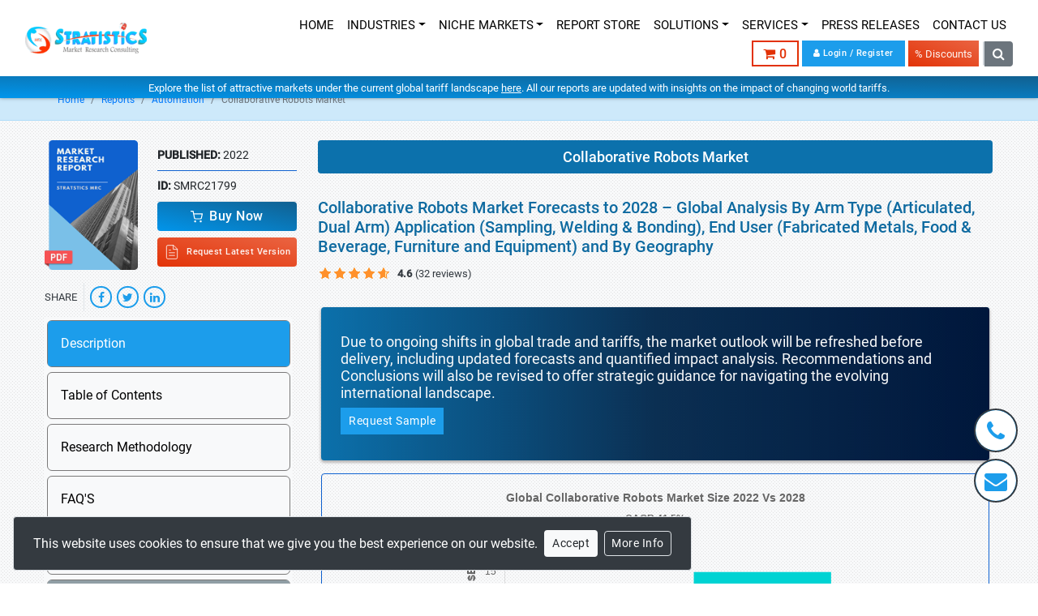

--- FILE ---
content_type: text/html; charset=UTF-8
request_url: https://www.strategymrc.com/report/collaborative-robots-market
body_size: 30651
content:
<!DOCTYPE html>
<html lang="en">
<head>
<meta charset="UTF-8">
<title>Collaborative Robots Market CAGR, size, share, trends, growth, value, key players analysis | Stratistics MRC report</title>
<meta http-equiv="Content-Type" content="text/html; charset=UTF-8"/>
<meta http-equiv="X-UA-Compatible" content="IE=edge"/>
<meta name="viewport" content="width=device-width, initial-scale=1,user-scalable=yes">
<meta name="robots" content="all" />
<meta name="language" content="EN" />
<meta name="document-type" content="Public" />
<meta name="keywords" content="Collaborative Robots Market, Global Collaborative Robots market report, US Collaborative Robots Market report, Collaborative Robots market trends, Collaborative Robots market forecast, Collaborative Robots market size, Collaborative Robots market share, Collaborative Robots market 2028, Collaborative Robots market growth, Collaborative Robots industry, Collaborative Robots market analysis, Collaborative Robots market research, Collaborative Robots market competitive analysis, Stratistics MRC
" />
<meta name="description" content="Global Collaborative Robots Market is accounted for $1.87 billion in 2022 and is expected to reach $15.04 billion by 2028 growing at a CAGR of 41.5% during the forecast period 2022-2028
" />
<meta property="og:locale" content="en_US" />
<meta property="og:title" content="Collaborative Robots Market CAGR, size, share, trends, growth, value, key players analysis | Stratistics MRC report" />
<meta property="og:type" content="website" />
<meta property="og:url" content="https://www.strategymrc.com/report/collaborative-robots-market"/>
<meta property="og:description" content="Global Collaborative Robots Market is accounted for $1.87 billion in 2022 and is expected to reach $15.04 billion by 2028 growing at a CAGR of 41.5% during the forecast period 2022-2028
" />
<meta property="og:site_name" content="Stratistics MRC" />
<meta property="og:image" content="https://www.strategymrc.com/assets/master/images/smrc-logo.png" />
<meta name="twitter:card" content="summary" />
<meta name="twitter:description" content="Global Collaborative Robots Market is accounted for $1.87 billion in 2022 and is expected to reach $15.04 billion by 2028 growing at a CAGR of 41.5% during the forecast period 2022-2028
" />
<meta name="twitter:title" content="Collaborative Robots Market CAGR, size, share, trends, growth, value, key players analysis | Stratistics MRC report" />
<meta name="twitter:site" content="@StratisticsMRC" />
<meta name="twitter:image" content="https://www.strategymrc.com/assets/master/images/smrc-logo.png" />
<meta name="twitter:creator" content="@StratisticsMRC" />
<meta name="google-site-verification" content="a50ihcag9z0vI2ahz3asbmAz6hF9mNHvEGci71xr_OQ" />
<meta name="ahrefs-site-verification" content="860b0b5b4822f47fbbbe737e3825528bca8d7421323a4c498fda2fb331504e34">
<link rel="canonical" href="https://www.strategymrc.com/report/collaborative-robots-market" />
<link rel="shortcut icon" href="https://www.strategymrc.com/assets/front/images/favicon.png" type="image/x-icon" />
<link rel="stylesheet" type="text/css" href="https://www.strategymrc.com/assets/master/css/app.css?v=3.9">
<link rel="preload" as="font" crossorigin href="https://www.strategymrc.com/assets/master/fonts/fontawesome-webfont.woff2?v=4.7.0">
<!-- <link href="//fonts.googleapis.com/css?family=Roboto:300,400,500" rel="stylesheet"> -->
<script src="https://www.google.com/recaptcha/api.js" async defer></script>
<!-- Google tag (gtag.js) -->
<script async src="https://www.googletagmanager.com/gtag/js?id=G-XE2M6R2X63"></script>
<script>
  window.dataLayer = window.dataLayer || [];
  function gtag(){dataLayer.push(arguments);}
  gtag('js', new Date());

  gtag('config', 'G-XE2M6R2X63');
</script>
<style>@font-face{font-family:Roboto;font-style:normal;font-weight:300;font-display:swap;src:local("Roboto Light"),local("Roboto-Light"),url(https://fonts.gstatic.com/s/roboto/v20/KFOlCnqEu92Fr1MmSU5fCRc4EsA.woff2) format("woff2");unicode-range:U+0460-052f,U+1c80-1c88,U+20b4,U+2de0-2dff,U+a640-a69f,U+fe2e-fe2f}@font-face{font-family:Roboto;font-style:normal;font-weight:300;font-display:swap;src:local("Roboto Light"),local("Roboto-Light"),url(https://fonts.gstatic.com/s/roboto/v20/KFOlCnqEu92Fr1MmSU5fABc4EsA.woff2) format("woff2");unicode-range:U+0400-045f,U+0490-0491,U+04b0-04b1,U+2116}@font-face{font-family:Roboto;font-style:normal;font-weight:300;font-display:swap;src:local("Roboto Light"),local("Roboto-Light"),url(https://fonts.gstatic.com/s/roboto/v20/KFOlCnqEu92Fr1MmSU5fCBc4EsA.woff2) format("woff2");unicode-range:U+1f??}@font-face{font-family:Roboto;font-style:normal;font-weight:300;font-display:swap;src:local("Roboto Light"),local("Roboto-Light"),url(https://fonts.gstatic.com/s/roboto/v20/KFOlCnqEu92Fr1MmSU5fBxc4EsA.woff2) format("woff2");unicode-range:U+0370-03ff}@font-face{font-family:Roboto;font-style:normal;font-weight:300;font-display:swap;src:local("Roboto Light"),local("Roboto-Light"),url(https://fonts.gstatic.com/s/roboto/v20/KFOlCnqEu92Fr1MmSU5fCxc4EsA.woff2) format("woff2");unicode-range:U+0102-0103,U+0110-0111,U+0128-0129,U+0168-0169,U+01a0-01a1,U+01af-01b0,U+1ea0-1ef9,U+20ab}@font-face{font-family:Roboto;font-style:normal;font-weight:300;font-display:swap;src:local("Roboto Light"),local("Roboto-Light"),url(https://fonts.gstatic.com/s/roboto/v20/KFOlCnqEu92Fr1MmSU5fChc4EsA.woff2) format("woff2");unicode-range:U+0100-024f,U+0259,U+1e??,U+2020,U+20a0-20ab,U+20ad-20cf,U+2113,U+2c60-2c7f,U+a720-a7ff}@font-face{font-family:Roboto;font-style:normal;font-weight:300;font-display:swap;src:local("Roboto Light"),local("Roboto-Light"),url(https://fonts.gstatic.com/s/roboto/v20/KFOlCnqEu92Fr1MmSU5fBBc4.woff2) format("woff2");unicode-range:U+00??,U+0131,U+0152-0153,U+02bb-02bc,U+02c6,U+02da,U+02dc,U+2000-206f,U+2074,U+20ac,U+2122,U+2191,U+2193,U+2212,U+2215,U+feff,U+fffd}@font-face{font-family:Roboto;font-style:normal;font-weight:400;font-display:swap;src:local("Roboto"),local("Roboto-Regular"),url(https://fonts.gstatic.com/s/roboto/v20/KFOmCnqEu92Fr1Mu72xKOzY.woff2) format("woff2");unicode-range:U+0460-052f,U+1c80-1c88,U+20b4,U+2de0-2dff,U+a640-a69f,U+fe2e-fe2f}@font-face{font-family:Roboto;font-style:normal;font-weight:400;font-display:swap;src:local("Roboto"),local("Roboto-Regular"),url(https://fonts.gstatic.com/s/roboto/v20/KFOmCnqEu92Fr1Mu5mxKOzY.woff2) format("woff2");unicode-range:U+0400-045f,U+0490-0491,U+04b0-04b1,U+2116}@font-face{font-family:Roboto;font-style:normal;font-weight:400;font-display:swap;src:local("Roboto"),local("Roboto-Regular"),url(https://fonts.gstatic.com/s/roboto/v20/KFOmCnqEu92Fr1Mu7mxKOzY.woff2) format("woff2");unicode-range:U+1f??}@font-face{font-family:Roboto;font-style:normal;font-weight:400;font-display:swap;src:local("Roboto"),local("Roboto-Regular"),url(https://fonts.gstatic.com/s/roboto/v20/KFOmCnqEu92Fr1Mu4WxKOzY.woff2) format("woff2");unicode-range:U+0370-03ff}@font-face{font-family:Roboto;font-style:normal;font-weight:400;font-display:swap;src:local("Roboto"),local("Roboto-Regular"),url(https://fonts.gstatic.com/s/roboto/v20/KFOmCnqEu92Fr1Mu7WxKOzY.woff2) format("woff2");unicode-range:U+0102-0103,U+0110-0111,U+0128-0129,U+0168-0169,U+01a0-01a1,U+01af-01b0,U+1ea0-1ef9,U+20ab}@font-face{font-family:Roboto;font-style:normal;font-weight:400;font-display:swap;src:local("Roboto"),local("Roboto-Regular"),url(https://fonts.gstatic.com/s/roboto/v20/KFOmCnqEu92Fr1Mu7GxKOzY.woff2) format("woff2");unicode-range:U+0100-024f,U+0259,U+1e??,U+2020,U+20a0-20ab,U+20ad-20cf,U+2113,U+2c60-2c7f,U+a720-a7ff}@font-face{font-family:Roboto;font-style:normal;font-weight:400;font-display:swap;src:local("Roboto"),local("Roboto-Regular"),url(https://fonts.gstatic.com/s/roboto/v20/KFOmCnqEu92Fr1Mu4mxK.woff2) format("woff2");unicode-range:U+00??,U+0131,U+0152-0153,U+02bb-02bc,U+02c6,U+02da,U+02dc,U+2000-206f,U+2074,U+20ac,U+2122,U+2191,U+2193,U+2212,U+2215,U+feff,U+fffd}@font-face{font-family:Roboto;font-style:normal;font-weight:500;font-display:swap;src:local("Roboto Medium"),local("Roboto-Medium"),url(https://fonts.gstatic.com/s/roboto/v20/KFOlCnqEu92Fr1MmEU9fCRc4EsA.woff2) format("woff2");unicode-range:U+0460-052f,U+1c80-1c88,U+20b4,U+2de0-2dff,U+a640-a69f,U+fe2e-fe2f}@font-face{font-family:Roboto;font-style:normal;font-weight:500;font-display:swap;src:local("Roboto Medium"),local("Roboto-Medium"),url(https://fonts.gstatic.com/s/roboto/v20/KFOlCnqEu92Fr1MmEU9fABc4EsA.woff2) format("woff2");unicode-range:U+0400-045f,U+0490-0491,U+04b0-04b1,U+2116}@font-face{font-family:Roboto;font-style:normal;font-weight:500;font-display:swap;src:local("Roboto Medium"),local("Roboto-Medium"),url(https://fonts.gstatic.com/s/roboto/v20/KFOlCnqEu92Fr1MmEU9fCBc4EsA.woff2) format("woff2");unicode-range:U+1f??}@font-face{font-family:Roboto;font-style:normal;font-weight:500;font-display:swap;src:local("Roboto Medium"),local("Roboto-Medium"),url(https://fonts.gstatic.com/s/roboto/v20/KFOlCnqEu92Fr1MmEU9fBxc4EsA.woff2) format("woff2");unicode-range:U+0370-03ff}@font-face{font-family:Roboto;font-style:normal;font-weight:500;font-display:swap;src:local("Roboto Medium"),local("Roboto-Medium"),url(https://fonts.gstatic.com/s/roboto/v20/KFOlCnqEu92Fr1MmEU9fCxc4EsA.woff2) format("woff2");unicode-range:U+0102-0103,U+0110-0111,U+0128-0129,U+0168-0169,U+01a0-01a1,U+01af-01b0,U+1ea0-1ef9,U+20ab}@font-face{font-family:Roboto;font-style:normal;font-weight:500;font-display:swap;src:local("Roboto Medium"),local("Roboto-Medium"),url(https://fonts.gstatic.com/s/roboto/v20/KFOlCnqEu92Fr1MmEU9fChc4EsA.woff2) format("woff2");unicode-range:U+0100-024f,U+0259,U+1e??,U+2020,U+20a0-20ab,U+20ad-20cf,U+2113,U+2c60-2c7f,U+a720-a7ff}@font-face{font-family:Roboto;font-style:normal;font-weight:500;font-display:swap;src:local("Roboto Medium"),local("Roboto-Medium"),url(https://fonts.gstatic.com/s/roboto/v20/KFOlCnqEu92Fr1MmEU9fBBc4.woff2) format("woff2");unicode-range:U+00??,U+0131,U+0152-0153,U+02bb-02bc,U+02c6,U+02da,U+02dc,U+2000-206f,U+2074,U+20ac,U+2122,U+2191,U+2193,U+2212,U+2215,U+feff,U+fffd}.hsfield{opacity: 0;position: absolute;z-index: -1;width: 0;height: 0;top: 0;}.infographic{position: relative;margin: auto;height: 360px;width: 500px;max-width: 100%;}@media(max-width: 768px){.col-6{flex:0 0 50%;max-width:50%}}.heading{margin-bottom:70px;position: relative;}.heading.invert:after{filter: invert(1);}.heading:after{content:' ';position:absolute;top:100%;left:50%;height:40px;width:180px;border-radius:4px;transform:translateX(-50%);background:url(https://i.ibb.co/d7tSD1R/heading-line-white.png);background-repeat:no-repeat;background-position:center}.testimonial{min-height:375px;position:relative;background:url(https://i.ibb.co/PTJDkgb/testimonials.jpg);padding-top:100px;padding-bottom:100px;background-position:center;background-size:cover}.testimonial4_slide img{top:0;left:0;right:0;height:50px;margin:auto;display:block;position:relative}.testimonial4_slide p{font-size:20px;margin:20px 0 20px 0}.testimonial4_slide h4{font-size:22px}.client-carousel .owl-item img{max-width: 100% !important;}.accordion_group .btn-block{white-space: unset;}#tocTab table tr td {text-align: left;}#report__nav .nav-pills{border-bottom-left-radius: 8px;border-bottom-right-radius: 8px;overflow: hidden;}#report__nav .nav-pills .nav-item {margin: 0;border-radius: 0;border: 0;background-color: #f8f9fa;}#report__nav .nav-pills .nav-item .nav-link {font-size: 14px;border-radius: 0;}.form-check .form-check-input{visibility: visible;position: relative;}.collab img{max-width: 100%;}
@media(max-width: 991px) {
	.content-block {
		width: 100% !important;
	}
}
.clearfix {
    clear: both;
}
.clearfix:after,
.clearfix:before {
    clear: both;
    display: table;
    content: "";
}
#smrc-view-page .view-title{
	font-weight: 500;
}
.content-logo{
	border-radius: 1rem;
}
.smrc-industries {
	padding: 3rem 0;
	position: relative;
	background-color: aliceblue;
}
.smrc-carousel::before {
	content: "";
	position: absolute;
	width: 100%;
	height: 100%;
	top: 0;
	left: 0;
	background-color: rgba(255, 255, 255, 0.4);
}
.industries_right_side {
	text-align: center;
    flex-shrink: 0;
}
.industries_left_side {
	padding-right: 5rem;
}
.industries_right_side ul li:nth-child(3n + 1),
li:nth-child(3n + 2) {
    clear: left;
}
.industries_right_side ul li:nth-child(3n + 1) {
    margin-left: 51px;
}
.industries_right_side ul li {
    text-align: center;
    display: table;
    float: left;
    width: 69px;
    height: 69px;
    margin: 0 33px -18px 0;
    padding: 5px;
    border: 1px solid #dddddd;
    transform: rotate(45deg);
    -webkit-transform: rotate(45deg);
}
.industries_right_side ul li a {
    display: table-cell;
    vertical-align: middle;
}
.industries_right_side ul li a:active, .industries_right_side ul li[data-active="true"] a {
    background: #009eed;
    transform: scale(1.3);
    transition: transform 0.3s ease;
}
.industries_right_side ul li a:active img, .industries_right_side ul li[data-active="true"] a img {
    filter: invert(100%);
}
.industries_right_side ul li a img {
	transform: rotate(-45deg);
    -webkit-transform: rotate(-45deg);
    margin: auto;
    max-width: 35px;
}
.industry_head img {
    display: inline-block;
    vertical-align: middle;
    max-width: 45px;
}
.industry_head span {
    font-size: 36px;
    font-family: sans-serif;
    margin-left: 10px;
    vertical-align: middle;
}
.industry_slide p {
    font-family: sans-serif;
}
.industry_slide {
    display: none;
}
</style>
<script>
  !function(e,a,t,n,g,c,s){e.GoogleAnalyticsObject=g,e.ga=e.ga||function(){(e.ga.q=e.ga.q||[]).push(arguments)},e.ga.l=1*new Date,c=a.createElement(t),s=a.getElementsByTagName(t)[0],c.async=1,c.src="https://www.strategymrc.com/assets/front/js/analytics.js",s.parentNode.insertBefore(c,s)}(window,document,"script",0,"ga"),ga("create","UA-100090077-1","auto"),ga("send","pageview");
</script>
</head>
<body class="">
	<div id='app'>
		
		<header id="smrc-header-fix" class="fixed-top pt-2 d-block show">
  <div class="container-fluid">
    <nav class="navbar navbar-expand-lg navbar-light bg-white py-1">
          <a href="https://www.strategymrc.com/" class="navbar-brand justify-content-start"><img width="150" src="https://www.strategymrc.com/assets/master/images/smrc-logo-sm.png" alt="smrc-logo"></a>
          <div class="d-flex align-items-center">
            <button type="button" class="navbar-toggler" data-toggle="collapse" data-target="#navbarCollapse-fix">
                <span class="navbar-toggler-icon"></span>
            </button>
            <form class="form-inline d-block d-lg-none ml-2 smrc-srch-form" id="smrc-search-control" action="https://www.strategymrc.com/search" method="get">
              <div class="input-group header-srch-append-md" id="header-srch-append">                    
                  <input type="text" name="q" class="form-control" placeholder="Search" minlength="3" required>
                  <div class="input-group-append">
                      <button type="button" class="btn btn-outline-secondary"><i class="fa fa-search"></i></button>
                  </div>
              </div>
            </form>
          </div>

          <div class="collapse navbar-collapse justify-content-end" id="navbarCollapse-fix">
              <div class="navbar-nav justify-content-end flex-row flex-wrap w-100">
                <div class="menu-divider">
                  <a href="https://www.strategymrc.com/" class="nav-item nav-link animate slideIn">HOME</a>
                  <div class="nav-item dropdown">
                      <a href="#" class="nav-link animate slideIn dropdown-toggle " data-toggle="dropdown">INDUSTRIES</a>
                      <div class="dropdown-menu multi-column columns-2 animate slideIn">
                          <div class="row no-gutters px-2 dropdown-cols">
                      <div class="col-sm-6">
                        <ul class="multi-column-dropdown">
                          <li><a href='https://www.strategymrc.com/report-store/advanced-materials-market-research'>Advanced Materials</a></li><li><a href='https://www.strategymrc.com/report-store/aerospace-market-research'>Aerospace</a></li><li><a href='https://www.strategymrc.com/report-store/agriculture-industry-market-research'>Agriculture</a></li><li><a href='https://www.strategymrc.com/report-store/global-industrial-automation-market-research'>Automation</a></li><li><a href='https://www.strategymrc.com/report-store/automotive-industry-market-research'>Automotives</a></li><li><a href='https://www.strategymrc.com/report-store/chemicals-industry-market-research'>Chemicals</a></li>                        </ul>
                      </div>
                      <div class="col-sm-6">
                        <ul class="multi-column-dropdown">
                          <li ><a href='https://www.strategymrc.com/report-store/electronics-and-semiconductors-market-research'>Electronics & Semiconductors</a></li><li ><a href='https://www.strategymrc.com/report-store/energy-and-power-market-research'>Energy & Power</a></li><li ><a href='https://www.strategymrc.com/report-store/food-and-beverages-market-research'>Food & Beverages</a></li><li ><a href='https://www.strategymrc.com/report-store/healthcare-market-research'>Healthcare</a></li><li ><a href='https://www.strategymrc.com/report-store/packaging-market-research'>Packaging</a></li><li ><a href='https://www.strategymrc.com/report-store/telecom-and-it-market-research'>Telecom & IT</a></li>                        </ul>
                      </div>
                    </div>
                      </div>
                  </div>
                  
                  <div class="nav-item dropdown">
                      <a href="#" class="nav-link animate slideIn dropdown-toggle " data-toggle="dropdown">NICHE MARKETS</a>
                      <div class="dropdown-menu multi-column columns-2 animate slideIn">
                          <div class="row no-gutters px-2 dropdown-cols">
                      <div class="col-sm-6">
                        <ul class="multi-column-dropdown">
                          <li><a href='https://www.strategymrc.com/report-store/education-and-skill-development-niches'>Education & Skill Development Niches</a></li><li><a href='https://www.strategymrc.com/report-store/finance-and-fintech-niches'>Finance & Fintech Niches</a></li><li><a href='https://www.strategymrc.com/report-store/fmcg-wellness'>FMCG & Wellness Niches</a></li><li><a href='https://www.strategymrc.com/report-store/food-and-beverage-innovation-niches'>Food & Beverage Innovation Niches</a></li><li><a href='https://www.strategymrc.com/report-store/health-neurodiversity'>Health & Neurodiversity Niches</a></li><li><a href='https://www.strategymrc.com/report-store/home-and-living-niches'>Home & Living Niches</a></li>                        </ul>
                      </div>
                      <div class="col-sm-6">
                        <ul class="multi-column-dropdown">
                          <li ><a href='https://www.strategymrc.com/report-store/materials-manufacturing'>Materials & Manufacturing Niches</a></li><li ><a href='https://www.strategymrc.com/report-store/mobility-and-transport-niches'>Mobility & Transport Niches</a></li><li ><a href='https://www.strategymrc.com/report-store/pet-and-companion-animal-care-niches'>Pet & Companion Animal Care Niches</a></li><li ><a href='https://www.strategymrc.com/report-store/sustainability-circular-economy'>Sustainability & Circular Economy Niches</a></li><li ><a href='https://www.strategymrc.com/report-store/tech-data'>Tech & Data Niches</a></li><li ><a href='https://www.strategymrc.com/report-store/urban-hyperlocal'>Urban & Hyperlocal Niches</a></li>                        </ul>
                      </div>
                    </div>
                      </div>
                  </div>
                  
                  <a href="https://www.strategymrc.com/report-store" class="nav-item nav-link animate slideIn ">REPORT STORE</a>
                  <div class="nav-item dropdown">
                      <a href="#" class="nav-link animate slideIn dropdown-toggle " data-toggle="dropdown">SOLUTIONS</a>
                      <div class="dropdown-menu multi-column columns-1 animate slideIn">
                        <div class="dropdown-cols">
                          <ul class="multi-column-dropdown px-2">
                                                            <li><a href="https://www.strategymrc.com/company-profiling">Company Profiling</a></li>
                                                            <li><a href="https://www.strategymrc.com/market-sizing-and-forecasts">Market Sizing And Forecasts</a></li>
                                                            <li><a href="https://www.strategymrc.com/primary-research">Primary Research</a></li>
                                                            <li><a href="https://www.strategymrc.com/market-monitoring">Market Monitoring</a></li>
                                                      </ul>
                        </div>
                      </div>
                  </div>
                  <div class="nav-item dropdown">
                    <a href="#" class="nav-link animate slideIn dropdown-toggle " data-toggle="dropdown">SERVICES</a>
                    <div class="dropdown-menu multi-column columns-1 animate slideIn">
                      <div class="dropdown-cols">
                        <ul class="multi-column-dropdown px-2">
                                                        <li><a href="https://www.strategymrc.com/consulting-services">Consulting Services</a></li>
                                                        <li><a href="https://www.strategymrc.com/subscription-services">Subscription Services</a></li>
                                                        <li><a href="https://www.strategymrc.com/full-time-equivalent">Full Time Equivalent</a></li>
                                                        <li><a href="https://www.strategymrc.com/custom-research">Custom Research</a></li>
                                                  </ul>
                      </div>
                    </div>
                  </div>
                  <a href="https://www.strategymrc.com/press" class="nav-item nav-link animate slideIn ">PRESS RELEASES</a>
                  <a href="https://www.strategymrc.com/contact-us" class="nav-item nav-link animate slideIn ">CONTACT US</a>
                  <a href="https://www.strategymrc.com/careers" class="nav-item nav-link d-lg-none">CAREERS</a>
                </div>
                <div class="menu-divider">
                  <div class="d-flex align-items-center pl-1">
                    <a class="btn btn-outline-danger cart-btn" title="cart" href="https://www.strategymrc.com/cart/checkout"><i class="fa fa-shopping-cart"></i>&nbsp;0</a>
                  </div>
                    
                        <div class="d-flex align-items-center pl-1">                       
                          <a class="btn btn-primary small" style="border-radius: 0px;" href="https://www.strategymrc.com/cart/user_details"><i class="fa fa-user"></i> Login / Register </a>
                        </div>                   
                   
                    <div class="position discount_bnr ml-1">
                      <button type="button" data-toggle="modal" data-target="#couponModel" class="bg-gradient-red py-1 nav-item px-2"><span class="flashit" style="font-size: 13px">% Discounts</span></button>
                    </div>
                                    <form class="form-inline d-none d-lg-block ml-2 smrc-srch-form" id="smrc-search-control" action="https://www.strategymrc.com/search" method="get">
                    <div class="input-group header-srch-append-md" id="header-srch-append">
                        <input type="text" name="q" class="form-control" placeholder="Search" minlength="3" required>
                        <div class="input-group-append">
                            <button type="button" class="btn btn-secondary"><i class="fa fa-search"></i></button>
                        </div>
                    </div>
                  </form>
                  </div>
              </div>
          </div>

      </nav>
  </div>
      <div class="covid__insights_bnr bg-gradient-primary py-1 text-center px-4 mt-2">
      <a href="https://www.strategymrc.com/covid-19-impact-reports"><small class="text-white d-inline-block">Explore the list of attractive markets under the current global tariff landscape <u>here</u>. All our reports are updated with insights on the impact of changing world tariffs.</small></a>
    </div>
    
</header>

<div class="w-100 d-block" style="min-height: 90px;height: 90px;"></div>

  
		<div class="main-content pt-3 pt-sm-2 pt-md-0 pt-lg-3 pt-xl-0">
			
<style type="text/css">

	.report_desc img{margin:0 auto;display:block;max-width:100%}.report_desc table{width:100%!important;margin:.5rem 0;border-color:#00639e}.report_desc table thead{background-color:#1c9deb}.report_desc table thead tr th{padding:.375rem;color:#fff;font-weight:500;font-size:1rem!important;border:1px solid #00639e!important}.report_desc table tr td{text-align:left;padding:.375rem;border:1px solid #00639e!important}.report_desc table tr td span,.report_desc table tr td strong{font-size:1rem!important;font-weight:500}.report_desc table tbody tr:hover{background-color:#e8f6ff}.accordion_group .card-header:after{background-image:url([data-uri]);background-size:contain;background-repeat:no-repeat;width:.875rem;height:.875rem;content:"";opacity:.5;position:absolute;right:.5rem;top:calc(50% - .125rem);z-index:1}

</style>










<script type="application/ld+json">

{

  "@context": "https://schema.org/", 

  "@type": "BreadcrumbList", 

  "itemListElement": [{

    "@type": "ListItem", 

    "position": 1, 

    "name": "Home",

    "item": "https://www.strategymrc.com"  

  },{

    "@type": "ListItem", 

    "position": 2, 

    "name": "Report Store",

    "item": "https://www.strategymrc.com/report-store"  

  },{

    "@type": "ListItem", 

    "position": 3, 

    "name": "Automation",

    "item": "https://www.strategymrc.com/report-store/global-industrial-automation-market-research"  

  },{

    "@type": "ListItem", 

    "position": 4, 

    "name": "Collaborative Robots Market",

    "item": "https://www.strategymrc.com/report/collaborative-robots-market"  

  }]

}

</script>

<script type="application/ld+json">

{

    "@context" : "http://schema.org",

    "@type" : "Product",

    "name" : "Collaborative Robots Market",

    "description" : "Global Collaborative Robots Market is accounted for $1.87 billion in 2022 and is expected to reach $15.04 billion by 2028 growing at a CAGR of 41.5% during the forecast period 2022-2028",

    "sku":"SMRC21799",

    "url" : "https://www.strategymrc.com/report/collaborative-robots-market",

    "aggregateRating": {

	    "@type": "AggregateRating",

	    "ratingValue": "4.6",

	    "ratingCount": 32
	},

	"image": "https://www.strategymrc.com/assets/images/mrc_cover_sm.png",

    "brand" : {

      "@type" : "Brand",

      "name" : "STRATISTICS MRC",

      "logo" : "https://www.strategymrc.com/assets/master/images/smrc-logo-lg.png"

    },

    "offers" : [{

      "@type" : "Offer",

      "availability": "http://schema.org/InStock",

      "url": "https://www.strategymrc.com/report/collaborative-robots-market",

      "description": "SINGLE USER LICENSE (PDF)",

      "price" : "4150",

      "priceCurrency": "USD"

    },{

      "@type" : "Offer",

      "availability": "http://schema.org/InStock",

      "url": "https://www.strategymrc.com/report/collaborative-robots-market",

      "description": "2 - 5 USER LICENSE (PDF)",

      "price" : "5250",

      "priceCurrency": "USD"

    },{

      "@type" : "Offer",

      "availability": "http://schema.org/InStock",

      "url": "https://www.strategymrc.com/report/collaborative-robots-market",

      "description": "SITE LICENSE (PDF)",

      "price" : "6350",

      "priceCurrency": "USD"

    },{

      "@type" : "Offer",

      "availability": "http://schema.org/InStock",

      "url": "https://www.strategymrc.com/report/collaborative-robots-market",

      "description": "CORPORATE LICENSE (PDF)",

      "price" : "7500",

      "priceCurrency": "USD"

    }],

    "review": []

}

</script>

<script type="application/ld+json">

{

	"@context" : "http://schema.org",

	"@type" : "WebSite",

	"name" : "Stratistics MRC",

	"alternateName" : "SMRC",

	"url" : "https://www.strategymrc.com",

	"potentialAction": {

	    "@type": "SearchAction",

	    "target": {

	    	"@type": "EntryPoint",

	    	"urlTemplate": "https://www.strategymrc.com/search?q={search_term_string}"

	    },

	    "query-input": "required name=search_term_string"

  	}

}

</script>

<nav aria-label="breadcrumb" style="margin-top: .5rem;background-color: #cde9fa;border-bottom: 1px solid #1c9deb2b;">
  <div class="container">
  	<ol class="breadcrumb py-3 m-0" style="background-color: #cde9fa">
	    <li class="breadcrumb-item"><a href="https://www.strategymrc.com/">Home</a></li>
	    <li class="breadcrumb-item"><a href="https://www.strategymrc.com/report-store/">Reports</a></li>
	    <li class="breadcrumb-item"><a href="https://www.strategymrc.com/report-store/global-industrial-automation-market-research">Automation</a></li>
	    <li class="breadcrumb-item active" aria-current="page">Collaborative Robots Market</li>
	  </ol>
  </div>
</nav>

<div class="report-wrapper py-4 bg-light">

	
	<div class="modal fade" id="pricing-modal" tabindex="-1" role="dialog" aria-labelledby="pricing-modalLabel" aria-hidden="true">
	  <div class="modal-dialog" role="document">
	    <div class="modal-content">
	      <div class="modal-body bg-dark" style="padding: 2px;">
	      	<div class="d-md-block col-sm-6 col-lg-12 px-2 px-lg-0">
						<div class="subscription-container mt-3 mt-lg-0 rounded">

	            <div class="panel-heading py-2">

	                <p class="font-weight-bold mb-0 text-center py-2 text-uppercase" >Select License Type</p>

	            </div>

	            <form action="https://www.strategymrc.com/cart/add_to_cart" method="POST">

	              	<input type="hidden" name="sku" value="SMRC21799" />

	                <input type="hidden" name="p_name" value="Collaborative Robots Market Forecasts to 2028 – Global Analysis By Arm Type (Articulated, Dual Arm) Application (Sampling, Welding & Bonding), End User (Fabricated Metals, Food & Beverage, Furniture and Equipment) and By Geography" />

	            		<div class="w-full border-top">

	                  <label for="su_license" class="active px-3 d-flex flex-wrap align-items-center justify-content-between py-3 mb-0">

	                  	<div class="d-flex align-items-center pr-2">

	                  		<input name="licence" id="su_license" value="4150" type="radio" required="true" checked/>

	                  		<span class="pr-2 cst_label">Single User License <small>(PDF)</small></span>

	                  		<svg data-toggle="collapse" data-target="#su_license_desc" aria-expanded="false" aria-controls="su_license_desc" xmlns="http://www.w3.org/2000/svg" width="16" height="16" viewBox="0 0 24 24" fill="none" stroke="currentColor" stroke-width="2" stroke-linecap="round" stroke-linejoin="round"><circle cx="12" cy="12" r="10"></circle><path d="M9.09 9a3 3 0 0 1 5.83 1c0 2-3 3-3 3"></path><line x1="12" y1="17" x2="12.01" y2="17"></line></svg>

	                  	</div>

	                  	<span>$ 4,150</span>

	                  </label>

	                  <div class="collapse" id="su_license_desc">

										  <div class="price_desc p-3 text-light">

										    Allows one person to have access to the ordered product.The ordered product cannot be distributed to anyone else.

										  </div>

										</div>

									</div>

									<div class="w-full border-top">

	                  <label for="tf_license" class="px-3 d-flex flex-wrap align-items-center justify-content-between py-3 mb-0">

	                  	<div class="d-flex align-items-center pr-2">

	                  		<input name="licence" id="tf_license" type="radio" value="5250"required="true" />

	                  		<span class="pr-2 cst_label">2 - 5 User License <small>(PDF)</small></span>

	                  		<svg data-toggle="collapse" data-target="#tf_license_desc" aria-expanded="false" aria-controls="tf_license_desc" xmlns="http://www.w3.org/2000/svg" width="16" height="16" viewBox="0 0 24 24" fill="none" stroke="currentColor" stroke-width="2" stroke-linecap="round" stroke-linejoin="round"><circle cx="12" cy="12" r="10"></circle><path d="M9.09 9a3 3 0 0 1 5.83 1c0 2-3 3-3 3"></path><line x1="12" y1="17" x2="12.01" y2="17"></line></svg>

	                  	</div>

	                  	<span>$ 5,250</span>

	                  </label>

	                  <div class="collapse" id="tf_license_desc">

										  <div class="price_desc p-3 text-light">

										    Allows the ordered product to be shared among a maximum of 5 people within your organisation.

										  </div>

										</div>

									</div>

									<div class="w-full border-top">

	                  <label for="site_license" class="px-3 d-flex flex-wrap align-items-center justify-content-between py-3 mb-0">

	                  	<div class="d-flex align-items-center pr-2">

	                  		<input name="licence" id="site_license" value="6350" type="radio" required="true" />

	                  		<span class="pr-2 cst_label">Site License <small>(PDF)</small></span>

	                  		<svg data-toggle="collapse" data-target="#site_license_desc" aria-expanded="false" aria-controls="site_license_desc" xmlns="http://www.w3.org/2000/svg" width="16" height="16" viewBox="0 0 24 24" fill="none" stroke="currentColor" stroke-width="2" stroke-linecap="round" stroke-linejoin="round"><circle cx="12" cy="12" r="10"></circle><path d="M9.09 9a3 3 0 0 1 5.83 1c0 2-3 3-3 3"></path><line x1="12" y1="17" x2="12.01" y2="17"></line></svg>

	                  	</div>

	                  	<span>$ 6,350</span>

	                  </label>

	                  <div class="collapse" id="site_license_desc">

										  <div class="price_desc p-3 text-light">

										    Allows the product to be shared among all employees of your organisation at one particular location.

										  </div>

										</div>

									</div>

									<div class="w-full border-top">

	                  <label for="corporate_license" class="px-3 d-flex flex-wrap align-items-center justify-content-between py-3 mb-0">

	                  	<div class="d-flex align-items-center pr-2">

	                  		<input name="licence" id="corporate_license" value="7500" type="radio" required="true"/>

	                  		<span class="pr-2 cst_label">Corporate License <small>(PDF)</small></span>

	                  		<svg data-toggle="collapse" data-target="#corporate_license_desc" aria-expanded="false" aria-controls="corporate_license_desc" xmlns="http://www.w3.org/2000/svg" width="16" height="16" viewBox="0 0 24 24" fill="none" stroke="currentColor" stroke-width="2" stroke-linecap="round" stroke-linejoin="round"><circle cx="12" cy="12" r="10"></circle><path d="M9.09 9a3 3 0 0 1 5.83 1c0 2-3 3-3 3"></path><line x1="12" y1="17" x2="12.01" y2="17"></line></svg>

	                  	</div>

	                  	<span>$ 7,500</span>

	                  </label>

	                  <div class="collapse" id="corporate_license_desc">

										  <div class="price_desc p-3 text-light">

										    Allows the product to be shared among all employees of your organisation regardless of their geographical location.

										  </div>

										</div>

									</div>

	                <div class="panel-footer p-2">

	                    <button type="submit" class="btn-block bg-gradient-primary btn-sm p-3 text-uppercase rounded">

	                    	<i class="fa fa-shopping-cart mr-1"></i>

	                    	Buy Now

	                    </button>

	                </div>

	            </form>

	          </div>

	        </div>
	      </div>
	    </div>
	  </div>
	</div>

	<div class="d-none d-md-block">

		<nav style="display: none;" id="report__nav" class="fixed-top">
			<div class="w-100">
				<div style="box-shadow:0 -1px 5px 0 rgba(0,0,0,.5803921568627451)" class="w-100 bg-light d-flex py-3 px-3 px-md-5 flex-wrap align-items-center justify-content-between">
					<div class="report-container__lft d-flex align-items-center">

						<img height="45" src="https://www.strategymrc.com/assets/master/images/smrc-logo-fab.png" alt="SMRC">

						<div class="ml-3">

							<span class="h5 mb-1 text-dark d-block">Collaborative Robots Market</span>

							<div class="d-flex align-items-center">

								<div class="review_container d-flex align-items-center pr-2 mr-2 border-right">

									<div class="review_box d-flex mr-2">

										<span style="width:92%" class="review_rating"></span>

									</div>

									<small class="text-dark font-weight-bold mr-1">4.6</small>

									<small class="text-dark">(32 reviews)</small>

								</div>

								<small>Published: 2022  | ID: SMRC21799</small>

								</div>

						</div>
					</div>
					<div class="text-right">

					    <a class="d-block text-dark" href="tel:+1-844-903-2737"><small>(US Toll Free) <i class="fa fa-phone"></i>&nbsp;&nbsp;+1-844-903-2737</small></a>

					    <div class="reports_btns my-2">

		    				<button data-toggle="modal" data-target=".bs-example-modal-lg" data-product="Collaborative Robots Market" data-type="inquiry" data-page="report" class="btn btn-primary btn-sm">Inquiry Before Buy</button>

		    				<button data-toggle="modal" data-target=".bs-example-modal-lg" data-product="Collaborative Robots Market" data-type="sample" data-page="report" class="btn btn-dark btn-sm">Request Sample</button>

		    			</div>
					</div>
				</div>
			</div>
		</nav>

	</div>

	<div class="container">

		<div class="row rp_layout">

			<div class="col-lg-3">
				<div class="report-hero d-flex mb-4 flex-row flex-wrfap" style="margin-bottom: 1rem!important;">
					<img src="https://www.strategymrc.com/assets/images/mrc_cover_sm.png" class="rounded mt-0 position-relative d-none d-md-block" alt="Collaborative Robots Market">
					<div class="report-detail w-100 pl-sm-4" style="font-size:14px;">

						<span class="py-2 border-bottom d-block" style="border-bottom: 1px solid #0f61cf!important;"><b>PUBLISHED: </b>2022 </span>
						<span class="py-2 border-bottom d-block"><b>ID: </b>SMRC21799</span>
						<button data-toggle="modal" data-target="#pricing-modal" class="btn bg-gradient-primary d-flex align-items-center justify-content-center btn-block">
							<svg xmlns="http://www.w3.org/2000/svg" width="15" height="15" viewBox="0 0 24 24" fill="none" stroke="currentColor" stroke-width="2" stroke-linecap="round" stroke-linejoin="round" class="feather mr-2 feather-shopping-cart"><circle cx="9" cy="21" r="1"></circle><circle cx="20" cy="21" r="1"></circle><path d="M1 1h4l2.68 13.39a2 2 0 0 0 2 1.61h9.72a2 2 0 0 0 2-1.61L23 6H6"></path></svg>
							Buy Now
						</button>

						
							<button class="nav-link btn btn-block d-flex align-items-center justify-content-center p-2 bg-gradient-red" data-toggle="modal" data-target=".bs-example-modal-lg" data-product="Collaborative Robots Market" data-type="latest-sample" data-page="report" style="font-size: 11px;">
					    	<svg xmlns="http://www.w3.org/2000/svg" width="20" height="20" viewBox="0 0 24 24" fill="none" stroke="currentColor" stroke-width="1" stroke-linecap="round" stroke-linejoin="round" class="feather feather-file-text mr-2"><path d="M14 2H6a2 2 0 0 0-2 2v16a2 2 0 0 0 2 2h12a2 2 0 0 0 2-2V8z"></path><polyline points="14 2 14 8 20 8"></polyline><line x1="16" y1="13" x2="8" y2="13"></line><line x1="16" y1="17" x2="8" y2="17"></line><polyline points="10 9 9 9 8 9"></polyline></svg>
				    		<span class="flashit">Request Latest Version</span>
					    </button>
						
						

					</div>
				</div>
<div class="d-flex align-items-center mb-2">
    					<small class="text-dark py-2 pr-2 border-right mr-1">SHARE</small>
    					<a target="_blank" href="https://www.facebook.com/sharer/sharer.php?u=https://www.strategymrc.com/report/collaborative-robots-market" title="facebook" class="btn-icon"><i class="fa fa-facebook"></i></a>
    					<a target="_blank" href="https://twitter.com/share?url=https://www.strategymrc.com/report/collaborative-robots-market" title="twitter" class="btn-icon"><i class="fa fa-twitter"></i></a>
    					<a target="_blank" href="https://www.linkedin.com/shareArticle?mini=true&url=https://www.strategymrc.com/report/collaborative-robots-market" title="linkedin" class="btn-icon"><i class="fa fa-linkedin"></i></a>
    				</div>



				<style type="text/css">
					.nav .nav-item {
              border: 1px solid #7a7979;
            }

            .nav-pills .nav-link{
            	color: black;
            }
			  </style>

				<div style="position: sticky;top: 120px;" class="mb-4">
					<ul class="nav nav-pills flex-column mb-4 bg-light" id="reports-tab" role="tablist">
				  	<li class="nav-item">
				    	<a class="nav-link p-3 active" onclick="window.scrollTo(0, 210);" href="#descTab" data-toggle="pill">Description</a>
				  	</li>
				  	<li class="nav-item">
				    	<a class="nav-link p-3 " onclick="window.scrollTo(0, 210);" href="#tocTab" data-toggle="pill">Table of Contents</a>
				  	</li>
				  	<li class="nav-item" style="display: none">
				    	<a class="nav-link p-3 " onclick="window.scrollTo(0, 210);" href="#figTab" data-toggle="pill">List of Figures</a>
				  	</li>
				  	<li class="nav-item">
				    	<a class="nav-link p-3 " onclick="window.scrollTo(0, 210);" href="#methodologyTab" data-toggle="pill">Research Methodology</a>
				  	</li>
				  	<li class="nav-item">
				    	<a class="nav-link p-3 " onclick="window.scrollTo(0, 210);" href="#faqTab" data-toggle="pill">FAQ'S</a>
				  	</li>
				  	<li class="nav-item">
				    	<a class="nav-link p-3 " onclick="window.scrollTo(0, 210);" href="#rcTab" data-toggle="pill">Request Customization</a>
				  	</li>
				  	<li class="nav-item">
				    	<button class="nav-link btn btn-block d-flex align-items-center p-3 " data-toggle="modal" data-target=".bs-example-modal-lg" data-product="Collaborative Robots Market" data-type="sample" data-page="report" style=" background-color: #909ea5; color: white;">
					    	<svg xmlns="http://www.w3.org/2000/svg" width="20" height="20" viewBox="0 0 24 24" fill="none" stroke="currentColor" stroke-width="1" stroke-linecap="round" stroke-linejoin="round" class="feather feather-file-text mr-2"><path d="M14 2H6a2 2 0 0 0-2 2v16a2 2 0 0 0 2 2h12a2 2 0 0 0 2-2V8z"></path><polyline points="14 2 14 8 20 8"></polyline><line x1="16" y1="13" x2="8" y2="13"></line><line x1="16" y1="17" x2="8" y2="17"></line><polyline points="10 9 9 9 8 9"></polyline></svg>
				    		Request Sample
					    </button>
				  	</li>
				</ul>
					
        <div class="border mt-3 p-4 bg-white border-default rounded" style="border: 1px solid #7a7979!important;">
          <div class="h5 text-center text-dark text-uppercase pb-3 mb-0">Have a Question?</div>
          <button type="button" class="btn btn-primary btn-block" data-toggle="modal" data-target=".bs-example-modal-lg" data-product="Collaborative Robots Market" data-type="inquiry" data-page="report"> Inquiry Before Buy</button>
        </div>
        <a class="bg-gradient-primary text-uppercase report_customization p-3 nav-link mt-3 btn-block rounded" href="https://www.strategymrc.com/report/collaborative-robots-market/request-customization">Get 15% Free customization on this report <i class="fa fa-caret-right pl-1"></i></a>
        <a class="btn bg-gradient btn-block py-4" id="know_our_method" href="https://www.strategymrc.com/know-our-methodology">Know Our Methodology</a>
				</div>

			</div>

			<div class="col-lg-9 px-0 px-md-3">

			    
				<div class="d-flex align-items-center justify-content-between flex-wrap">

				    <div class="d-flex align-items-center mb-2 d-md-none">

    					<small class="text-dark py-2 pr-2 border-right mr-1">SHARE</small>

    					<a target="_blank" href="https://www.facebook.com/sharer/sharer.php?u=https://www.strategymrc.com/report/collaborative-robots-market" title="facebook" class="btn-icon"><i class="fa fa-facebook"></i></a>

    					<a target="_blank" href="https://twitter.com/share?url=https://www.strategymrc.com/report/collaborative-robots-market" title="twitter" class="btn-icon"><i class="fa fa-twitter"></i></a>

    					<a target="_blank" href="https://www.linkedin.com/shareArticle?mini=true&url=https://www.strategymrc.com/report/collaborative-robots-market" title="linkedin" class="btn-icon"><i class="fa fa-linkedin"></i></a>

    				</div>

    				<div class="mb-2 ml-md-2 d-md-none">

  				    <form action="https://www.strategymrc.com/cart/add_to_cart" method="POST">

				        <div class="input-group input-group-sm">

                  <select class="form-control text-sm" name="licence" required>

				            <option value="4150">Single User License (PDF) - 4,150 USD</option>

				            <option value="5250">2 - 5 User License (PDF) - 5,250 USD</option>

				            <option value="6350">Site License (PDF) - 6,350 USD</option>

				            <option value="7500">Corporate License (PDF) - 7,500 USD</option>

				        	</select>

                  <div class="input-group-append">

                    <button class="btn bg-gradient-red border-0 font-weight-normal" type="submit">Buy Now</button>

                  </div>

              	</div>

				        <input type="hidden" name="sku" value="SMRC21799" />
                <input type="hidden" name="p_name" value="Collaborative Robots Market Forecasts to 2028 – Global Analysis By Arm Type (Articulated, Dual Arm) Application (Sampling, Welding & Bonding), End User (Fabricated Metals, Food & Beverage, Furniture and Equipment) and By Geography" />

  				    </form>

    				</div>

				</div>

				<div class="report-section rounded">

					<div class="report-hero d-flex flex-row flex-wrfap">

						<div class="report-detail">

							<h1 style="color: #ffffff; text-align: center;background-color: #0c71ac; padding: 10px; border-radius: 4px;font-size: 18px;" class="h5 mb-2">Collaborative Robots Market</h1>

							<h2 style="color: #0e6aa0; margin-top: 30px;" class="h5 mb-2">Collaborative Robots Market Forecasts to 2028 – Global Analysis By Arm Type (Articulated, Dual Arm) Application (Sampling, Welding & Bonding), End User (Fabricated Metals, Food & Beverage, Furniture and Equipment) and By Geography</h2>

							<div class="d-none d-sm-flex flex-wrap">
								<div class="review_container mt-1 mb-2 d-flex align-items-center">
									<div class="review_box d-flex mr-2">
										<span style="width:92%" class="review_rating"></span>
									</div>
									<small class="text-dark font-weight-bold mr-1">4.6</small>
									<small class="text-dark">(32 reviews)</small>
								</div>
							</div>
						</div>

					</div>

					<div class="report-meta mt-2 mt-sm-0 d-sm-none">

						<div class="review_container mt-1 justify-content-center d-flex align-items-center">

							<div class="review_box d-flex mr-2">

								<span style="width:92%" class="review_rating"></span>

							</div>

							<small class="text-dark font-weight-bold mr-1">4.6</small>

							<small class="text-dark">(32 reviews)</small>

						</div>

						<div class="d-flex flex-wrap justify-content-center">

							<small class="p-2 border mt-1 rounded mr-2"><b>Published: </b>2022 </small>

							<small class="p-2 border mt-1 rounded"><b>ID: </b>SMRC21799</small>

						</div>

					</div>

					<hr class="d-sm-none">

					<div class="report_content mt-2">

						<div class="tab-content py-3 px-1">

							<div id="descTab" class="tab-pane active">
								<div class="mb-3">
									<div class="row no-gutters p-4 covid-banner rounded shadow align-items-center" style="background-color: #0c71ac;">
										<div class="col-md-10 my-2 covid-content">
											<h5 style="font-size: 18px" class="text-light font-weight-normal">Due to ongoing shifts in global trade and tariffs, the market outlook will be refreshed before delivery, including updated forecasts and quantified impact analysis. Recommendations and Conclusions will also be revised to offer strategic guidance for navigating the evolving international landscape.</h5>
											<button data-target=".bs-example-modal-lg" data-toggle="modal" data-product="Collaborative Robots Market" data-type="sample" data-page="report" class="btn-primary btn btn-sm">Request Sample</button>
										</div>
									</div>
								</div>

																	<div class="position-relative border mb-4 rounded" style="border: 1px solid #0f61cf!important;">
										<div class="infographic" data-content="2022,1.87|2028,15.04" data-units="BN" data-cagr="41.5" data-title="Global Collaborative Robots Market Size 2022 Vs 2028" data-label="Market Size In US $BN"></div>
									    <div class="align-items-center justify-content-center bg-light rounded border" id="report_loadgif" style="position:absolute;top:0;width:100%;min-height:100%;opacity:0.8">
	                      <img style="width: 100px;height: 100px;margin: 0 auto;display: block;" src="https://www.strategymrc.com/assets/master/images/loading.gif" alt="Loading...">
	                    </div>
									</div>
								
								<div class="report_desc">
									<div>
										<table cellspacing="0" style="border-collapse:collapse; width:413px">
	<tbody>
		<tr>
			<td style="border-bottom:1px solid black; border-left:1px solid black; border-right:1px solid black; border-top:1px solid black; height:20px; vertical-align:bottom; width:179px">
			<p style="text-align:left"><span style="font-size:24px"><span style="font-size:12.0pt"><span style="color:black"><strong>Years Covered</strong></span></span></span></p>
			</td>
			<td style="border-bottom:1px solid black; border-left:1px solid black; border-right:1px solid black; border-top:1px solid black; text-align:center; vertical-align:bottom; width:234px">
			<p style="text-align:center"><span style="font-size:24px"><span style="font-size:12.0pt"><span style="color:black">2020-2028</span></span></span></p>
			</td>
		</tr>
		<tr>
			<td style="border-bottom:1px solid black; border-left:1px solid black; border-right:1px solid black; border-top:1px solid black; height:20px; vertical-align:bottom; width:179px">
			<p style="text-align:left"><span style="font-size:24px"><span style="font-size:12.0pt"><span style="color:black"><strong>Estimated Year Value (2022)</strong></span></span></span></p>
			</td>
			<td style="border-bottom:1px solid black; border-left:1px solid black; border-right:1px solid black; border-top:1px solid black; text-align:center; vertical-align:bottom; width:234px">
			<p style="text-align:center"><span style="font-size:24px"><span style="font-size:12.0pt"><span style="color:black">US </span></span><span style="font-size:12.0pt"><span style="color:black">$1.87 </span></span><span style="font-size:12.0pt"><span style="color:black">BN</span></span></span></p>
			</td>
		</tr>
		<tr>
			<td style="border-bottom:1px solid black; border-left:1px solid black; border-right:1px solid black; border-top:1px solid black; height:20px; vertical-align:bottom; width:179px">
			<p style="text-align:left"><span style="font-size:24px"><span style="font-size:12.0pt"><span style="color:black"><strong>Projected Year Value (2028)</strong></span></span></span></p>
			</td>
			<td style="border-bottom:1px solid black; border-left:1px solid black; border-right:1px solid black; border-top:1px solid black; text-align:center; vertical-align:bottom; width:234px">
			<p style="text-align:center"><span style="font-size:24px"><span style="font-size:12.0pt"><span style="color:black">US </span></span><span style="font-size:12.0pt"><span style="color:black">$15.04&nbsp; </span></span><span style="font-size:12.0pt"><span style="color:black">BN</span></span></span></p>
			</td>
		</tr>
		<tr>
			<td style="border-bottom:1px solid black; border-left:1px solid black; border-right:1px solid black; border-top:1px solid black; height:20px; vertical-align:bottom; width:179px">
			<p style="text-align:left"><span style="font-size:24px"><span style="font-size:12.0pt"><span style="color:black"><strong>CAGR (2022 - 2028)</strong></span></span></span></p>
			</td>
			<td style="border-bottom:1px solid black; border-left:1px solid black; border-right:1px solid black; border-top:1px solid black; text-align:center; vertical-align:bottom; width:234px">
			<p style="text-align:center"><span style="font-size:24px"><span style="font-size:12.0pt"><span style="color:black">41.5%</span></span> </span></p>
			</td>
		</tr>
		<tr>
			<td style="border-bottom:1px solid black; border-left:1px solid black; border-right:1px solid black; border-top:1px solid black; height:60px; vertical-align:bottom; width:179px">
			<p style="text-align:left"><span style="font-size:24px"><span style="font-size:12.0pt"><span style="color:black"><strong>Regions Covered </strong></span></span></span></p>
			</td>
			<td style="border-bottom:1px solid black; border-left:1px solid black; border-right:1px solid black; border-top:1px solid black; vertical-align:bottom; width:234px">
			<p style="text-align:left"><span style="font-size:24px"><span style="font-size:12.0pt"><span style="color:black">North America, Europe</span></span><span style="font-size:12.0pt"><span style="color:black">, </span></span><span style="font-size:12.0pt"><span style="color:black">Asia </span></span><span style="font-size:12.0pt"><span style="color:black">Pacific, South America, and Middle East &amp; Africa</span></span></span></p>
			</td>
		</tr>
		<tr>
			<td style="border-bottom:1px solid black; border-left:1px solid black; border-right:1px solid black; border-top:1px solid black; height:140px; vertical-align:bottom; width:179px">
			<p style="text-align:left"><span style="font-size:24px"><span style="font-size:12.0pt"><span style="color:black"><strong>Countries Covered</strong></span></span></span></p>
			</td>
			<td style="border-bottom:1px solid black; border-left:1px solid black; border-right:1px solid black; border-top:1px solid black; vertical-align:bottom; width:234px">
			<p style="text-align:left"><span style="font-size:24px"><span style="font-size:12.0pt"><span style="color:black">US, Canada, Mexico, Germany, UK, Italy, France, Spain, Japan, China, India, Australia, New Zealand, South Korea, Rest of Asia Pacific, South America, Argentina, Brazil, Chile, Middle East &amp; Africa, Saudi Arabia, UAE, Qatar, and South Africa</span></span></span></p>
			</td>
		</tr>
		<tr>
			<td style="border-bottom:1px solid black; border-left:1px solid black; border-right:1px solid black; border-top:1px solid black; height:20px; vertical-align:bottom; width:179px">
			<p style="text-align:left"><span style="font-size:24px"><span style="font-size:12.0pt"><span style="color:black"><strong>Largest Market</strong></span></span></span></p>
			</td>
			<td style="border-bottom:1px solid black; border-left:1px solid black; border-right:1px solid black; border-top:1px solid black; vertical-align:bottom; width:234px">
			<p style="text-align:left"><span style="font-size:24px"><span style="font-size:12.0pt"><span style="color:black">North America</span></span></span></p>
			</td>
		</tr>
		<tr>
			<td style="border-bottom:1px solid black; border-left:1px solid black; border-right:1px solid black; border-top:1px solid black; height:20px; vertical-align:bottom; width:179px">
			<p style="text-align:left"><span style="font-size:24px"><span style="font-size:12.0pt"><span style="color:black"><strong>Highest</strong></span></span><span style="font-size:12.0pt"><span style="color:black"><strong> Growing Market </strong></span></span> </span></p>
			</td>
			<td style="border-bottom:1px solid black; border-left:1px solid black; border-right:1px solid black; border-top:1px solid black; vertical-align:bottom; width:234px">
			<p style="text-align:left"><span style="font-size:24px"><span style="font-size:12.0pt"><span style="color:black">Europe</span></span> </span></p>
			</td>
		</tr>
	</tbody>
</table>

<p><br />
<span style="font-size:11pt">According to Stratistics MRC, the Global Collaborative Robots Market is accounted for $1.87 billion in 2022 and is expected to reach $15.04 billion by 2028 growing at a CAGR of 41.5% during the forecast period. Collaborative robots are human-scale robots that execute activities alongside human agents in a demanding environment while remaining mobile and productive on the work floor. They are constructed with safety features including integrated sensors, passive compliance, and over current detection to operate with humans. Additionally, these external forces get detected by the inbuilt sensors, which cause the robot to cease moving if the force is too great. Furthermore, combination of sensor data and simple technology including artificial intelligence &amp; machine learning aids these robots to navigate in dynamic real-world environments &amp; make real-time decisions.<br />
<br />
The new World Robotics 2020 Industrial Robots report shows a record of 2.7 million industrial robots operating in factories around the world &ndash; an increase of 12%. Sales of new robots remain on a high level with 373,000 units shipped globally in 2019. This is 12% less compared to 2018, but still the 3rd highest sales volume ever recorded.<br />
<br />
<img alt="" src="https://www.strategymrc.com/upload/Collaborative-Robots-Market-fig2.png" style="border-style:solid; border-width:1px; height:605px; width:830px" /><br />
<br />
<strong>Market Dynamics:</strong><br />
<br />
<strong>Driver:</strong><br />
<br />
<strong>Rise in demand for automation in numerous industrial processes</strong><br />
<br />
Generally, these Automation solutions can significantly reduce the cost of delivery. This is aided by current robot advancements, which allow businesses in a variety of industries to run autonomously with enhanced human aptitude and capacity. Additionally, the significant elements that are driving the robot deployment involve increased benefits and compensation rates, workforce shortages &amp; longer training and on boarding. These automated solutions are becoming more common in distribution, fulfillment centers &amp; warehousing. In the addition, the robotics is being embraced by a growing number of manufacturing operations across region as technology advances and applications are becoming broader and more versatile.<br />
<br />
<strong>Restraint:</strong><br />
<br />
<strong>Lack of skilled workforce</strong><br />
<br />
The global market is expected to show substantial growth during the forecast period. However, there are some factors which may impact the growth. The initial high expenditure that is required for procurement, integration, programming, accessories, maintenance, etc. could restraint the growth. In addition, dearth of professional workforce in underdeveloped &amp; developing regions is another factor affecting the growth to a significant extent. Also, the stringent government regulations can also be considered as a key factor hampering the global market growth.<br />
<br />
<strong>Opportunity:</strong><br />
<br />
<strong>Significant return on investment on cobots utilization</strong><br />
<br />
Cobots provide a high return on investment compared to other traditional industrial robots. Their &amp; considerable return on investment are appealing to the small and medium businesses, along with potential growth of robot installation in many nations. In the addition, the cost of deploying collaborative robot-additional hardware is higher than the cost of this type of robot, whereas the cost of deploying standard industrial robots&#39; additional hardware is higher than the cost of the robot itself. Therefore, the overall cost of traditional industrial bots including the additional hardware and components is higher compared to the cobots. Hence, cobots have a high return on investment compared to the traditional industrial robots as they only require a controller, an indicator &amp; vision system.<br />
<br />
<strong>Threat:</strong><br />
<br />
<strong>Payload and speed limitations of collaborative robots</strong><br />
<br />
Most collaborative robots are generally limited to a maximum payload of 15 kg or less. An increase in payload often results in a decrease in repeatability of the robot and increase in weight due to the added sensors; hence, most collaborative robots are used for low payload applications. Collaborative robots are also designed to move at the speed of a human arm, which enables them to be deployed safely alongside a human. Designers of cobots have had to factor in performance restrictions in the robot&rsquo;s mechanical design, particularly in the motorized robot joints. Although an inherent quality, such speed restrictions not only decrease robot throughput but also increase cycle time. For instance, the low speed of collaborative robots limits some applications in food and beverage applications, where the robot may not be able to keep up with the speed of the process line. Hence, collaborative robots will not be able to replace traditional industrial robots, and as such, many industrial applications requiring high speed and payload will remain out of their reach.<br />
<br />
<strong>Covid-19 Impact</strong><br />
<br />
As the world is continuously fighting the rapid spread of the COVID-19 pandemic, robotics and automation are playing a very crucial role in helping to safeguard the people and in processing the supplies that people need as they are shifting towards remote working and home learning. The robots are helping in disinfecting the hospitals. Autonomous deliveries from the robots are bringing the supplies to people as they are adopting social distancing. Moreover, automated workstations are speeding up the work of pharmaceutical companies.<br />
<br />
<strong>The up to 9kg segment is expected to have the highest CAGR during the forecast period</strong><br />
<br />
The up to 9kg segment is growing at the highest CAGR in the market. Collaborative robots that operate on payload capacity of up to 9kg are used in the majority of factory automation tasks for applications such as material handling, palletizing, and machine tending. Automotive industry particularly engages cobots belonging up to 9kg payload category for pick and place of small engine and transmission components during assembly alongside a human worker.<br />
<br />
<strong>The 10-20kg segment is expected to be the largest during the forecast period</strong><br />
<br />
The 10-20kg segment is expected to be the largest share during the forecast period due to their capability of handling bigger tasks requiring precision, reliability, and collaborating heavier-weight processes.<br />
<br />
<strong>Region with highest share:</strong><br />
<br />
North America is projected to hold the largest share in the market. The primary reason for the growth of the market is the increasing adoption of these collaborative robots across numerous industries. Moreover, there has been significant adoption of robotic surgery in the United States. In order to build brand image and competitive advantage, robotic surgery has become the most rapidly adopted medical device over the past two decades. This is likely to fuel the need for robots in the medical and healthcare sector in the region.<br />
<br />
<strong>Region with highest CAGR:</strong><br />
<br />
Europe is projected to have the highest CAGR due to the enormous application of cobots in different verticals such as electronics, logistics, and inspection. Also, the regional growth of the cobot&rsquo;s technology can be attributed to various advantages such as increased collaboration and efficient manufacturing optimization solutions offered by automation at workplace.<br />
<br />
<img alt="" src="https://www.strategymrc.com/upload/eu-region.png" style="border-style:solid; border-width:1px" /><br />
<br />
<strong>Key players in the market:</strong><br />
<br />
Some of the key players profiled in the Collaborative Robots Market include ABB, AUBO Robotics, MABI Robotic, Precise Automation, Productive Robotics Inc, Rethink Robotics, Robert Bosch, Techman Robot, Carbon Robotics, Doosan Robotics, Franka Emika, Hanwha Precision Machinery, Kawada Robotics, Universal Robots, and YASKAWA Robotics India Limited.<br />
<br />
<strong>Key developments:</strong><br />
<br />
In December 2020: ABB Ltd. introduced a &quot;Wizard Easy Programming&quot; a block-based programming interface to keeping programming its single-arm YuMi cobot more easy. The company also claimed that it aims to make its cobots easier to set up for those who don&#39;t know how to program, decreasing the entrance barrier.<br />
<br />
In March 2020: Universal Robots introduced UR+ application kits to make the deployment of Cobots easier for small, medium, and big businesses, as well as innovative solutions at MODEX 2020 that demonstrated the use of cobots to automate difficult-to-staff operations like palletizing and piece-picking.<br />
<br />
In March 2020: Techman Robot (Taiwan), a global leader of the collaborative robot opened its first office in Europe, dedicated to providing instant services, training courses, and also as an inventory hub. The new office is located in the Netherlands, which allows Techman Robot to respond effectively to the growing needs of their partners and customers in Europe, and also supports more local businesses that are interested in implementing robotic solutions.<br />
<br />
In February 2020: Universal Robots (Denmark) and Mobile Industrial Robots (Denmark) together announced expansion into a new cobot hub in Odense, Denmark, with the financial backing of their parent company, Teradyne (US). The new hub will help attract new employees to facilitate the continued growth expected by the two companies in the coming years.<br />
<br />
<strong>Arm Types Covered:</strong><br />
&bull; Articulated&nbsp;&nbsp;&nbsp;&nbsp;&nbsp;<br />
&bull; Dual Arm&nbsp;&nbsp;&nbsp;&nbsp;&nbsp;<br />
&bull; Parallel/Delta&nbsp;&nbsp;&nbsp;&nbsp;&nbsp;<br />
&bull; Selective Compliance Assembly Robot Arm (SCARA)<br />
<br />
<strong>Components Covered:</strong><br />
&bull; Hardware&nbsp;&nbsp;&nbsp;&nbsp;&nbsp;&nbsp;&nbsp;&nbsp;&nbsp;<br />
&bull; Services&nbsp;&nbsp;&nbsp;&nbsp;&nbsp;&nbsp;&nbsp;<br />
&bull; Software&nbsp;&nbsp;&nbsp;&nbsp;&nbsp;&nbsp;&nbsp;<br />
<br />
<strong>Payload Capacities Covered:</strong><br />
&bull; Up to 5kg&nbsp;&nbsp;&nbsp;&nbsp;&nbsp;<br />
&bull; Up to 9kg&nbsp;&nbsp;&nbsp;&nbsp;&nbsp;<br />
&bull; 10-20kg&nbsp;&nbsp;&nbsp;&nbsp;&nbsp;<br />
&bull; Above 20kg<br />
<br />
<strong>Safety Methods Covered:</strong><br />
&bull; Hand Guiding&nbsp;&nbsp;&nbsp;&nbsp;&nbsp;&nbsp;<br />
&bull; Power and Force Limiting&nbsp;&nbsp;&nbsp;&nbsp;&nbsp;&nbsp;<br />
&bull; Safety-Rated Monitored Stop&nbsp;&nbsp;&nbsp;&nbsp;&nbsp;&nbsp;<br />
&bull; Speed and Separation Monitoring&nbsp;<br />
<br />
<strong>Solutions Covered:</strong><br />
&bull; Camera Based 3D Space Monitoring System&nbsp;&nbsp;&nbsp;&nbsp;&nbsp;&nbsp;<br />
&bull; Safe Gripping&nbsp;&nbsp;&nbsp;&nbsp;&nbsp;&nbsp;<br />
&bull; Safety Laser Scanner&nbsp;&nbsp;&nbsp;&nbsp;&nbsp;&nbsp;<br />
&bull; Safety Light Curtain&nbsp;&nbsp;<br />
<br />
<strong>Applications Covered:</strong><br />
&bull; Assembly Line&nbsp;&nbsp;&nbsp;&nbsp;&nbsp;&nbsp;&nbsp;<br />
&bull; Computer Numerical Control (CNC) Machine Tending&nbsp;&nbsp;&nbsp;&nbsp;&nbsp;&nbsp;&nbsp;&nbsp;<br />
&bull; Dispensing&nbsp;&nbsp;&nbsp;&nbsp;&nbsp;&nbsp;&nbsp;&nbsp;<br />
&bull; Lab Analysis&nbsp;&nbsp;&nbsp;&nbsp;&nbsp;&nbsp;&nbsp;<br />
&bull; Material Handling&nbsp;&nbsp;&nbsp;&nbsp;&nbsp;&nbsp;&nbsp;&nbsp;<br />
&bull; Medical Assist&nbsp;&nbsp;&nbsp;&nbsp;&nbsp;&nbsp;&nbsp;<br />
&bull; Molding Operations&nbsp;&nbsp;&nbsp;&nbsp;&nbsp;&nbsp;&nbsp;<br />
&bull; Small Parts Assembly &amp; Disassembling&nbsp;&nbsp;&nbsp;&nbsp;&nbsp;&nbsp;&nbsp;&nbsp;<br />
&bull; Polishing&nbsp;&nbsp;&nbsp;&nbsp;&nbsp;&nbsp;&nbsp;<br />
&bull; Placement&nbsp;&nbsp;&nbsp;&nbsp;&nbsp;&nbsp;&nbsp;<br />
&bull; Inspecting/Measuring&nbsp;&nbsp;&nbsp;&nbsp;&nbsp;&nbsp;&nbsp;&nbsp;&nbsp;<br />
&bull; Processing&nbsp;&nbsp;&nbsp;&nbsp;&nbsp;&nbsp;&nbsp;&nbsp;<br />
&bull; Sampling&nbsp;&nbsp;&nbsp;&nbsp;&nbsp;&nbsp;&nbsp;<br />
&bull; Welding &amp; Bonding&nbsp;&nbsp;&nbsp;&nbsp;&nbsp;&nbsp;&nbsp;<br />
&bull; Other Applications&nbsp;&nbsp;&nbsp;&nbsp;&nbsp;&nbsp;&nbsp;<br />
<br />
<strong>End Users Covered:</strong><br />
&bull; Aerospace &amp; Defense&nbsp;&nbsp;&nbsp;&nbsp;&nbsp;&nbsp;<br />
&bull; Agriculture&nbsp;&nbsp;&nbsp;&nbsp;&nbsp;&nbsp;<br />
&bull; Automotive&nbsp;&nbsp;&nbsp;&nbsp;&nbsp;&nbsp;<br />
&bull; Buildings&nbsp;&nbsp;&nbsp;&nbsp;&nbsp;&nbsp;<br />
&bull; Fabricated Metals&nbsp;&nbsp;&nbsp;&nbsp;&nbsp;&nbsp;<br />
&bull; Food &amp; Beverage&nbsp;&nbsp;&nbsp;&nbsp;&nbsp;&nbsp;<br />
&bull; Furniture and Equipment&nbsp;&nbsp;&nbsp;&nbsp;&nbsp;&nbsp;<br />
&bull; Manufacturing&nbsp;&nbsp;&nbsp;&nbsp;&nbsp;&nbsp;<br />
&bull; Metal &amp; Machinery&nbsp;&nbsp;&nbsp;&nbsp;&nbsp;&nbsp;<br />
&bull; Mining&nbsp;&nbsp;&nbsp;&nbsp;&nbsp;&nbsp;<br />
&bull; Oil &amp; Gas&nbsp;&nbsp;&nbsp;&nbsp;&nbsp;&nbsp;<br />
&bull; Pharmaceuticals/Healthcare/Life Sciences &amp; Biotech&nbsp;&nbsp;&nbsp;&nbsp;&nbsp;&nbsp;<br />
&bull; Cement &amp; Glass&nbsp;&nbsp;&nbsp;&nbsp;&nbsp;&nbsp;<br />
&bull; Chemical&nbsp;&nbsp;&nbsp;&nbsp;&nbsp;&nbsp;<br />
&bull; Cosmetic&nbsp;&nbsp;&nbsp;&nbsp;&nbsp;&nbsp;<br />
&bull; Electric Power Generation&nbsp;&nbsp;&nbsp;&nbsp;&nbsp;&nbsp;<br />
&bull; Electronics &amp; Electrical&nbsp;&nbsp;&nbsp;&nbsp;&nbsp;&nbsp;<br />
&bull; Entertainment&nbsp;&nbsp;&nbsp;&nbsp;&nbsp;&nbsp;<br />
&bull; Pulp &amp; Paper&nbsp;&nbsp;&nbsp;&nbsp;&nbsp;&nbsp;<br />
&bull; Retail&nbsp;&nbsp; &nbsp;&nbsp;&nbsp;&nbsp;<br />
&bull; Rubber, Plastic &amp; Polymers&nbsp;&nbsp;&nbsp;&nbsp;&nbsp;&nbsp;<br />
&bull; Semiconductor&nbsp;&nbsp;&nbsp;&nbsp;&nbsp;&nbsp;&nbsp;<br />
&bull; Water &amp; Wastewater&nbsp;&nbsp;&nbsp;&nbsp;&nbsp;&nbsp;<br />
&bull; Other End Users&nbsp;&nbsp;&nbsp;&nbsp;&nbsp;&nbsp;<br />
<br />
<strong>Regions Covered:</strong><br />
&bull; North America<br />
o US<br />
o Canada<br />
o Mexico<br />
&bull; Europe<br />
o Germany<br />
o UK<br />
o Italy<br />
o France<br />
o Spain<br />
o Rest of Europe<br />
&bull; Asia Pacific<br />
o Japan&nbsp;&nbsp;&nbsp;&nbsp;&nbsp;&nbsp;&nbsp;<br />
o China&nbsp;&nbsp;&nbsp;&nbsp;&nbsp;&nbsp;&nbsp;<br />
o India&nbsp;&nbsp;&nbsp;&nbsp;&nbsp;&nbsp;&nbsp;<br />
o Australia&nbsp;<br />
o New Zealand<br />
o South Korea<br />
o Rest of Asia Pacific&nbsp;&nbsp;&nbsp;<br />
&bull; South America<br />
o Argentina<br />
o Brazil<br />
o Chile<br />
o Rest of South America<br />
&bull; Middle East &amp; Africa<br />
o Saudi Arabia<br />
o UAE<br />
o Qatar<br />
o South Africa<br />
o Rest of Middle East &amp; Africa<br />
<br />
<strong>What our report offers:</strong><br />
- Market share assessments for the regional and country-level segments<br />
- Strategic recommendations for the new entrants<br />
- Covers Market data for the years 2020, 2021, 2022, 2025, and 2028<br />
- Market Trends (Drivers, Constraints, Opportunities, Threats, Challenges, Investment Opportunities, and recommendations)<br />
- Strategic recommendations in key business segments based on the market estimations<br />
- Competitive landscaping mapping the key common trends<br />
- Company profiling with detailed strategies, financials, and recent developments<br />
- Supply chain trends mapping the latest technological advancements<br />
<br />
<strong>Free Customization Offerings:</strong><br />
All the customers of this report will be entitled to receive one of the following free customization options:<br />
&bull; Company Profiling<br />
o Comprehensive profiling of additional market players (up to 3)<br />
o SWOT Analysis of key players (up to 3)<br />
&bull; Regional Segmentation<br />
o Market estimations, Forecasts and CAGR of any prominent country as per the client&#39;s interest (Note: Depends on feasibility check)<br />
&bull; Competitive Benchmarking<br />
o Benchmarking of key players based on product portfolio, geographical presence, and strategic alliances</span></p>
									</div>

																	</div>
							</div>

							<div id="tocTab" class="tab-pane">
								<h3 class="border-bottom bg-secondary pb-3 mb-4 text-dark h4 pl-1" style="border-bottom: 1px solid #0f61cf!important;">Table of Contents</h3>
								<p><span style="font-size:11pt">1 Executive Summary&nbsp;&nbsp;&nbsp;&nbsp;&nbsp;&nbsp;&nbsp;&nbsp;&nbsp;<br />
&nbsp;&nbsp;&nbsp;&nbsp;&nbsp;&nbsp;&nbsp;&nbsp;&nbsp;&nbsp;<br />
2 Preface&nbsp;&nbsp;&nbsp;&nbsp;&nbsp;&nbsp;&nbsp;&nbsp;&nbsp;<br />
&nbsp;2.1 Abstract&nbsp;&nbsp;&nbsp;&nbsp;&nbsp;&nbsp;&nbsp;&nbsp;<br />
&nbsp;2.2 Stake Holders&nbsp;&nbsp;&nbsp;&nbsp;&nbsp;&nbsp;&nbsp;&nbsp;<br />
&nbsp;2.3 Research Scope&nbsp;&nbsp;&nbsp;&nbsp;&nbsp;&nbsp;&nbsp;&nbsp;<br />
&nbsp;2.4 Research Methodology&nbsp;&nbsp;&nbsp;&nbsp;&nbsp;&nbsp;&nbsp;&nbsp;<br />
&nbsp; 2.4.1 Data Mining&nbsp;&nbsp;&nbsp;&nbsp;&nbsp;&nbsp;&nbsp;<br />
&nbsp; 2.4.2 Data Analysis&nbsp;&nbsp;&nbsp;&nbsp;&nbsp;&nbsp;&nbsp;<br />
&nbsp; 2.4.3 Data Validation&nbsp;&nbsp;&nbsp;&nbsp;&nbsp;&nbsp;&nbsp;<br />
&nbsp; 2.4.4 Research Approach&nbsp;&nbsp;&nbsp;&nbsp;&nbsp;&nbsp;&nbsp;<br />
&nbsp;2.5 Research Sources&nbsp;&nbsp;&nbsp;&nbsp;&nbsp;&nbsp;&nbsp;&nbsp;<br />
&nbsp; 2.5.1 Primary Research Sources&nbsp;&nbsp;&nbsp;&nbsp;&nbsp;&nbsp;&nbsp;<br />
&nbsp; 2.5.2 Secondary Research Sources&nbsp;&nbsp;&nbsp;&nbsp;&nbsp;&nbsp;&nbsp;<br />
&nbsp; 2.5.3 Assumptions&nbsp;&nbsp;&nbsp;&nbsp;&nbsp;&nbsp;&nbsp;<br />
&nbsp;&nbsp;&nbsp;&nbsp;&nbsp;&nbsp;&nbsp;&nbsp;&nbsp;&nbsp;<br />
3 Market Trend Analysis&nbsp;&nbsp;&nbsp;&nbsp;&nbsp;&nbsp;&nbsp;&nbsp;&nbsp;<br />
&nbsp;3.1 Introduction&nbsp;&nbsp;&nbsp;&nbsp;&nbsp;&nbsp;&nbsp;&nbsp;<br />
&nbsp;3.2 Drivers&nbsp;&nbsp;&nbsp;&nbsp;&nbsp;&nbsp;&nbsp;&nbsp;<br />
&nbsp;3.3 Restraints&nbsp;&nbsp;&nbsp;&nbsp;&nbsp;&nbsp;&nbsp;&nbsp;<br />
&nbsp;3.4 Opportunities&nbsp;&nbsp;&nbsp;&nbsp;&nbsp;&nbsp;&nbsp;&nbsp;<br />
&nbsp;3.5 Threats&nbsp;&nbsp;&nbsp;&nbsp;&nbsp;&nbsp;&nbsp;&nbsp;<br />
&nbsp;3.6 Application Analysis&nbsp;&nbsp;&nbsp;&nbsp;&nbsp;&nbsp;&nbsp;&nbsp;<br />
&nbsp;3.7 End User Analysis&nbsp;&nbsp;&nbsp;&nbsp;&nbsp;&nbsp;&nbsp;&nbsp;<br />
&nbsp;3.8 Emerging Markets&nbsp;&nbsp;&nbsp;&nbsp;&nbsp;&nbsp;&nbsp;&nbsp;<br />
&nbsp;3.9 Impact of Covid-19&nbsp;&nbsp;&nbsp;&nbsp;&nbsp;&nbsp;&nbsp;&nbsp;<br />
&nbsp;&nbsp;&nbsp;&nbsp;&nbsp;&nbsp;&nbsp;&nbsp;&nbsp;&nbsp;<br />
4 Porters Five Force Analysis&nbsp;&nbsp;&nbsp;&nbsp;&nbsp;&nbsp;&nbsp;&nbsp;&nbsp;<br />
&nbsp;4.1 Bargaining power of suppliers&nbsp;&nbsp;&nbsp;&nbsp;&nbsp;&nbsp;&nbsp;&nbsp;<br />
&nbsp;4.2 Bargaining power of buyers&nbsp;&nbsp;&nbsp;&nbsp;&nbsp;&nbsp;&nbsp;&nbsp;<br />
&nbsp;4.3 Threat of substitutes&nbsp;&nbsp;&nbsp;&nbsp;&nbsp;&nbsp;&nbsp;&nbsp;<br />
&nbsp;4.4 Threat of new entrants&nbsp;&nbsp;&nbsp;&nbsp;&nbsp;&nbsp;&nbsp;&nbsp;<br />
&nbsp;4.5 Competitive rivalry&nbsp;&nbsp;&nbsp;&nbsp;&nbsp;&nbsp;&nbsp;&nbsp;<br />
&nbsp;&nbsp;&nbsp;&nbsp;&nbsp;&nbsp;&nbsp;&nbsp;&nbsp;&nbsp;<br />
5 Global Collaborative Robots Market, By Arm Type&nbsp;&nbsp;&nbsp;&nbsp;&nbsp;&nbsp;&nbsp;&nbsp;&nbsp;<br />
&nbsp;5.1 Introduction&nbsp;&nbsp;&nbsp;&nbsp;&nbsp;&nbsp;&nbsp;&nbsp;<br />
&nbsp;5.2 Articulated&nbsp;&nbsp;&nbsp;&nbsp;&nbsp;&nbsp;&nbsp;&nbsp;&nbsp;&nbsp;&nbsp;&nbsp;&nbsp;<br />
&nbsp;5.3 Dual Arm&nbsp;&nbsp;&nbsp;&nbsp;&nbsp;&nbsp;&nbsp;&nbsp;&nbsp;&nbsp;&nbsp;&nbsp;&nbsp;<br />
&nbsp;5.4 Parallel/Delta&nbsp;&nbsp;&nbsp;&nbsp;&nbsp;&nbsp;&nbsp;&nbsp;&nbsp;&nbsp;&nbsp;&nbsp;&nbsp;<br />
&nbsp;5.5 Selective Compliance Assembly Robot Arm (SCARA)&nbsp;&nbsp;&nbsp;&nbsp;&nbsp;&nbsp;&nbsp;&nbsp;<br />
&nbsp;&nbsp;&nbsp;&nbsp;&nbsp;&nbsp;&nbsp;&nbsp;&nbsp;&nbsp;<br />
6 Global Collaborative Robots Market, By Component&nbsp;&nbsp;&nbsp;&nbsp;&nbsp;&nbsp;&nbsp;&nbsp;&nbsp;<br />
&nbsp;6.1 Introduction&nbsp;&nbsp;&nbsp;&nbsp;&nbsp;&nbsp;&nbsp;&nbsp;<br />
&nbsp;6.2 Hardware&nbsp;&nbsp;&nbsp;&nbsp;&nbsp;&nbsp;&nbsp;&nbsp;&nbsp;&nbsp;&nbsp;&nbsp;&nbsp;<br />
&nbsp; 6.2.1 Robotic Arm&nbsp;&nbsp;&nbsp;&nbsp;&nbsp;&nbsp;&nbsp;&nbsp;&nbsp;&nbsp;&nbsp;<br />
&nbsp; 6.2.2 End Effectors/End of Arm Tool (EOAT)&nbsp;&nbsp;&nbsp;&nbsp;&nbsp;&nbsp;&nbsp;&nbsp;&nbsp;&nbsp;&nbsp;<br />
&nbsp;&nbsp; 6.2.2.1 Clamps&nbsp;&nbsp;&nbsp;&nbsp;&nbsp;&nbsp;&nbsp;&nbsp;&nbsp;<br />
&nbsp;&nbsp; 6.2.2.2 Grippers&nbsp;&nbsp;&nbsp;&nbsp;&nbsp;&nbsp;&nbsp;&nbsp;&nbsp;<br />
&nbsp;&nbsp;&nbsp; 6.2.2.2.1 Electric&nbsp;&nbsp;&nbsp;&nbsp;&nbsp;&nbsp;&nbsp;<br />
&nbsp;&nbsp;&nbsp; 6.2.2.2.2 Magnetic&nbsp;&nbsp;&nbsp;&nbsp;&nbsp;&nbsp;&nbsp;<br />
&nbsp;&nbsp;&nbsp; 6.2.2.2.3 Pneumatic&nbsp;&nbsp;&nbsp;&nbsp;&nbsp;&nbsp;&nbsp;<br />
&nbsp;&nbsp; 6.2.2.3 Robotic Screwdrivers&nbsp;&nbsp;&nbsp;&nbsp;&nbsp;&nbsp;&nbsp;&nbsp;&nbsp;<br />
&nbsp;&nbsp; 6.2.2.4 Sanding and Deburring Tools&nbsp;&nbsp;&nbsp;&nbsp;&nbsp;&nbsp;&nbsp;&nbsp;&nbsp;<br />
&nbsp;&nbsp; 6.2.2.5 Tool Changer&nbsp;&nbsp;&nbsp;&nbsp;&nbsp;&nbsp;&nbsp;&nbsp;&nbsp;<br />
&nbsp;&nbsp; 6.2.2.6 Vaccum Cups&nbsp;&nbsp;&nbsp;&nbsp;&nbsp;&nbsp;&nbsp;&nbsp;&nbsp;<br />
&nbsp;&nbsp; 6.2.2.7 Welding Guns&nbsp;&nbsp;&nbsp;&nbsp;&nbsp;&nbsp;&nbsp;&nbsp;&nbsp;<br />
&nbsp; 6.2.3 Controllers&nbsp;&nbsp;&nbsp;&nbsp;&nbsp;&nbsp;&nbsp;&nbsp;&nbsp;&nbsp;&nbsp;<br />
&nbsp; 6.2.4 Power Supply&nbsp;&nbsp;&nbsp;&nbsp;&nbsp;&nbsp;&nbsp;&nbsp;&nbsp;&nbsp;&nbsp;<br />
&nbsp; 6.2.5 Sensors&nbsp;&nbsp;&nbsp;&nbsp;&nbsp;&nbsp;&nbsp;<br />
&nbsp; 6.2.6 Drives&nbsp;&nbsp;&nbsp;&nbsp;&nbsp;&nbsp;&nbsp;&nbsp;&nbsp;&nbsp;&nbsp;<br />
&nbsp; 6.2.7 Motors&nbsp;&nbsp;&nbsp;&nbsp;&nbsp;&nbsp;&nbsp;&nbsp;&nbsp;&nbsp;&nbsp;<br />
&nbsp;6.3 Services&nbsp;&nbsp;&nbsp;&nbsp;&nbsp;&nbsp;&nbsp;&nbsp;&nbsp;&nbsp;&nbsp;&nbsp;&nbsp;<br />
&nbsp;6.4 Software&nbsp;&nbsp;&nbsp;&nbsp;&nbsp;&nbsp;&nbsp;&nbsp;&nbsp;&nbsp;&nbsp;&nbsp;&nbsp;<br />
&nbsp;&nbsp;&nbsp;&nbsp;&nbsp;&nbsp;&nbsp;&nbsp;&nbsp;&nbsp;<br />
7 Global Collaborative Robots Market, By Payload Capacity&nbsp;&nbsp;&nbsp;&nbsp;&nbsp;&nbsp;&nbsp;&nbsp;&nbsp;&nbsp;<br />
&nbsp;7.1 Introduction&nbsp;&nbsp;&nbsp;&nbsp;&nbsp;&nbsp;&nbsp;&nbsp;<br />
&nbsp;7.2 Up to 5kg&nbsp;&nbsp;&nbsp;&nbsp;&nbsp;&nbsp;&nbsp;&nbsp;&nbsp;&nbsp;&nbsp;&nbsp;&nbsp;<br />
&nbsp;7.3 Up to 9kg&nbsp;&nbsp;&nbsp;&nbsp;&nbsp;&nbsp;&nbsp;&nbsp;&nbsp;&nbsp;&nbsp;&nbsp;&nbsp;<br />
&nbsp;7.4 10-20kg&nbsp;&nbsp;&nbsp;&nbsp;&nbsp;&nbsp;&nbsp;&nbsp;&nbsp;&nbsp;&nbsp;&nbsp;&nbsp;<br />
&nbsp;7.5 Above 20kg&nbsp;&nbsp;&nbsp;&nbsp;&nbsp;&nbsp;&nbsp;&nbsp;<br />
&nbsp;&nbsp;&nbsp;&nbsp;&nbsp;&nbsp;&nbsp;&nbsp;&nbsp;&nbsp;<br />
8 Global Collaborative Robots Market, By Safety Method&nbsp;&nbsp;&nbsp;&nbsp;&nbsp;&nbsp;&nbsp;&nbsp;&nbsp;<br />
&nbsp;8.1 Introduction&nbsp;&nbsp;&nbsp;&nbsp;&nbsp;&nbsp;&nbsp;&nbsp;<br />
&nbsp;8.2 Hand Guiding&nbsp;&nbsp;&nbsp;&nbsp;&nbsp;&nbsp;&nbsp;&nbsp;&nbsp;&nbsp;&nbsp;&nbsp;&nbsp;<br />
&nbsp;8.3 Power and Force Limiting&nbsp;&nbsp;&nbsp;&nbsp;&nbsp;&nbsp;&nbsp;&nbsp;&nbsp;&nbsp;&nbsp;&nbsp;&nbsp;<br />
&nbsp;8.4 Safety-Rated Monitored Stop&nbsp;&nbsp;&nbsp;&nbsp;&nbsp;&nbsp;&nbsp;&nbsp;&nbsp;&nbsp;&nbsp;&nbsp;&nbsp;<br />
&nbsp;8.5 Speed and Separation Monitoring&nbsp;&nbsp;&nbsp;&nbsp;&nbsp;&nbsp;&nbsp;&nbsp;<br />
&nbsp;&nbsp;&nbsp;&nbsp;&nbsp;&nbsp;&nbsp;&nbsp;&nbsp;&nbsp;<br />
9 Global Collaborative Robots Market, By Solution&nbsp;&nbsp;&nbsp;&nbsp;&nbsp;&nbsp;&nbsp;&nbsp;&nbsp;<br />
&nbsp;9.1 Introduction&nbsp;&nbsp;&nbsp;&nbsp;&nbsp;&nbsp;&nbsp;&nbsp;<br />
&nbsp;9.2 Camera Based 3D Space Monitoring System&nbsp;&nbsp;&nbsp;&nbsp;&nbsp;&nbsp;&nbsp;&nbsp;&nbsp;&nbsp;&nbsp;&nbsp;&nbsp;<br />
&nbsp;9.3 Safe Gripping&nbsp;&nbsp;&nbsp;&nbsp;&nbsp;&nbsp;&nbsp;&nbsp;&nbsp;&nbsp;&nbsp;&nbsp;&nbsp;<br />
&nbsp;9.4 Safety Laser Scanner&nbsp;&nbsp;&nbsp;&nbsp;&nbsp;&nbsp;&nbsp;&nbsp;&nbsp;&nbsp;&nbsp;&nbsp;&nbsp;<br />
&nbsp;9.5 Safety Light Curtain&nbsp;&nbsp;&nbsp;&nbsp;&nbsp;&nbsp;&nbsp;&nbsp;&nbsp;<br />
&nbsp;&nbsp;&nbsp;&nbsp;&nbsp;&nbsp;&nbsp;&nbsp;&nbsp;&nbsp;<br />
10 Global Collaborative Robots Market, By Application&nbsp;&nbsp;&nbsp;&nbsp;&nbsp;&nbsp;&nbsp;&nbsp;&nbsp;<br />
&nbsp;10.1 Introduction&nbsp;&nbsp;&nbsp;&nbsp;&nbsp;&nbsp;&nbsp;&nbsp;<br />
&nbsp;10.2 Assembly Line&nbsp;&nbsp;&nbsp;&nbsp;&nbsp;&nbsp;&nbsp;&nbsp;&nbsp;&nbsp;&nbsp;&nbsp;&nbsp;<br />
&nbsp;10.3 Computer Numerical Control (CNC) Machine Tending&nbsp;&nbsp;&nbsp;&nbsp;&nbsp;&nbsp;&nbsp;&nbsp;&nbsp;&nbsp;&nbsp;&nbsp;&nbsp;<br />
&nbsp; 10.3.1 Forging&nbsp;&nbsp;&nbsp;&nbsp;&nbsp;&nbsp;&nbsp;&nbsp;&nbsp;&nbsp;&nbsp;<br />
&nbsp; 10.3.2 Injection Molding&nbsp;&nbsp;&nbsp;&nbsp;&nbsp;&nbsp;&nbsp;&nbsp;&nbsp;&nbsp;&nbsp;<br />
&nbsp; 10.3.3 Punching&nbsp;&nbsp;&nbsp;&nbsp;&nbsp;&nbsp;&nbsp;&nbsp;&nbsp;&nbsp;&nbsp;<br />
&nbsp; 10.3.4 Stamping&nbsp;&nbsp;&nbsp;&nbsp;&nbsp;&nbsp;&nbsp;&nbsp;&nbsp;&nbsp;&nbsp;<br />
&nbsp; 10.3.5 Trimming&nbsp;&nbsp;&nbsp;&nbsp;&nbsp;&nbsp;&nbsp;&nbsp;&nbsp;&nbsp;&nbsp;<br />
&nbsp;10.4 Dispensing&nbsp;&nbsp;&nbsp;&nbsp;&nbsp;&nbsp;&nbsp;&nbsp;&nbsp;&nbsp;&nbsp;&nbsp;&nbsp;<br />
&nbsp; 10.4.1 Coating/Painting/Spraying&nbsp;&nbsp;&nbsp;&nbsp;&nbsp;&nbsp;&nbsp;&nbsp;&nbsp;&nbsp;&nbsp;<br />
&nbsp; 10.4.2 Gluing&nbsp;&nbsp;&nbsp;&nbsp;&nbsp;&nbsp;&nbsp;&nbsp;&nbsp;&nbsp;&nbsp;<br />
&nbsp;10.5 Lab Analysis&nbsp;&nbsp;&nbsp;&nbsp;&nbsp;&nbsp;&nbsp;&nbsp;&nbsp;&nbsp;&nbsp;&nbsp;&nbsp;<br />
&nbsp;10.6 Material Handling&nbsp;&nbsp;&nbsp;&nbsp;&nbsp;&nbsp;&nbsp;&nbsp;&nbsp;&nbsp;&nbsp;&nbsp;&nbsp;<br />
&nbsp; 10.6.1 Pick and Place Handling/Drop&nbsp;&nbsp;&nbsp;&nbsp;&nbsp;&nbsp;&nbsp;&nbsp;&nbsp;&nbsp;&nbsp;<br />
&nbsp; 10.6.2 Material Handling&nbsp;&nbsp;&nbsp;&nbsp;&nbsp;&nbsp;&nbsp;&nbsp;&nbsp;&nbsp;&nbsp;<br />
&nbsp; 10.6.3 Packaging&nbsp;&nbsp;&nbsp;&nbsp;&nbsp;&nbsp;&nbsp;&nbsp;&nbsp;&nbsp;&nbsp;<br />
&nbsp; 10.6.4 Palletizing &amp; De-Palletizing&nbsp;&nbsp;&nbsp;&nbsp;&nbsp;&nbsp;&nbsp;&nbsp;&nbsp;&nbsp;&nbsp;<br />
&nbsp;10.7 Medical Assist&nbsp;&nbsp;&nbsp;&nbsp;&nbsp;&nbsp;&nbsp;&nbsp;&nbsp;&nbsp;&nbsp;&nbsp;&nbsp;<br />
&nbsp;10.8 Molding Operations&nbsp;&nbsp;&nbsp;&nbsp;&nbsp;&nbsp;&nbsp;&nbsp;&nbsp;&nbsp;&nbsp;&nbsp;&nbsp;<br />
&nbsp;10.9 Small Parts Assembly &amp; Disassembling&nbsp;&nbsp;&nbsp;&nbsp;&nbsp;&nbsp;&nbsp;&nbsp;&nbsp;&nbsp;&nbsp;&nbsp;&nbsp;<br />
&nbsp; 10.9.1 Case Packing&nbsp;&nbsp;&nbsp;&nbsp;&nbsp;&nbsp;&nbsp;&nbsp;&nbsp;&nbsp;&nbsp;<br />
&nbsp; 10.9.2 Nut Fastening&nbsp;&nbsp;&nbsp;&nbsp;&nbsp;&nbsp;&nbsp;&nbsp;&nbsp;&nbsp;&nbsp;<br />
&nbsp; 10.9.3 Screw Driving&nbsp;&nbsp;&nbsp;&nbsp;&nbsp;&nbsp;&nbsp;&nbsp;&nbsp;&nbsp;&nbsp;<br />
&nbsp;10.10 Polishing&nbsp;&nbsp;&nbsp;&nbsp;&nbsp;&nbsp;&nbsp;&nbsp;&nbsp;&nbsp;&nbsp;&nbsp;&nbsp;<br />
&nbsp;10.11 Placement&nbsp;&nbsp;&nbsp;&nbsp;&nbsp;&nbsp;&nbsp;&nbsp;&nbsp;&nbsp;&nbsp;&nbsp;&nbsp;<br />
&nbsp;10.12 Inspecting/Measuring&nbsp;&nbsp;&nbsp;&nbsp;&nbsp;&nbsp;&nbsp;&nbsp;&nbsp;&nbsp;&nbsp;&nbsp;&nbsp;<br />
&nbsp; 10.12.1 Analysis &amp; Testing&nbsp;&nbsp;&nbsp;&nbsp;&nbsp;&nbsp;&nbsp;&nbsp;&nbsp;&nbsp;&nbsp;<br />
&nbsp; 10.12.2 Quality Check&nbsp;&nbsp;&nbsp;&nbsp;&nbsp;&nbsp;&nbsp;&nbsp;&nbsp;&nbsp;&nbsp;<br />
&nbsp;10.13 Processing&nbsp;&nbsp;&nbsp;&nbsp;&nbsp;&nbsp;&nbsp;&nbsp;&nbsp;&nbsp;&nbsp;&nbsp;&nbsp;<br />
&nbsp; 10.13.1 Grinding&nbsp;&nbsp;&nbsp;&nbsp;&nbsp;&nbsp;&nbsp;&nbsp;&nbsp;&nbsp;&nbsp;<br />
&nbsp; 10.13.2 Milling &amp; Turning&nbsp;&nbsp;&nbsp;&nbsp;&nbsp;&nbsp;&nbsp;&nbsp;&nbsp;&nbsp;&nbsp;<br />
&nbsp; 10.13.3 Cutting&nbsp;&nbsp;&nbsp;&nbsp;&nbsp;&nbsp;&nbsp;&nbsp;&nbsp;&nbsp;&nbsp;<br />
&nbsp;10.14 Sampling&nbsp;&nbsp;&nbsp;&nbsp;&nbsp;&nbsp;&nbsp;&nbsp;&nbsp;&nbsp;&nbsp;&nbsp;&nbsp;<br />
&nbsp;10.15 Welding &amp; Bonding&nbsp;&nbsp;&nbsp;&nbsp;&nbsp;&nbsp;&nbsp;&nbsp;&nbsp;&nbsp;&nbsp;&nbsp;&nbsp;<br />
&nbsp; 10.15.1 Arc Welding&nbsp;&nbsp;&nbsp;&nbsp;&nbsp;&nbsp;&nbsp;&nbsp;&nbsp;&nbsp;&nbsp;<br />
&nbsp; 10.15.2 Laser Welding&nbsp;&nbsp;&nbsp;&nbsp;&nbsp;&nbsp;&nbsp;&nbsp;&nbsp;&nbsp; &nbsp;<br />
&nbsp; 10.15.3 Spot Welding&nbsp;&nbsp;&nbsp;&nbsp;&nbsp;&nbsp;&nbsp;&nbsp;&nbsp;&nbsp;&nbsp;<br />
&nbsp; 10.15.4 Other Weldings &amp; Bondings&nbsp;&nbsp;&nbsp;&nbsp;&nbsp;&nbsp;&nbsp;&nbsp;&nbsp;&nbsp;&nbsp;<br />
&nbsp;&nbsp; 10.15.4.1 Metal Inert Gas (MIG) Welding&nbsp;&nbsp;&nbsp;&nbsp;&nbsp;&nbsp;&nbsp;&nbsp;&nbsp;<br />
&nbsp;&nbsp; 10.15.4.2 Resistance Welding&nbsp;&nbsp;&nbsp;&nbsp;&nbsp;&nbsp;&nbsp;&nbsp;&nbsp;<br />
&nbsp;&nbsp; 10.15.4.3 Tungsten Inert Gas (TIG) Welding&nbsp;&nbsp;&nbsp;&nbsp;&nbsp;&nbsp;&nbsp;&nbsp;&nbsp;<br />
&nbsp;10.16 Other Applications&nbsp;&nbsp;&nbsp;&nbsp;&nbsp;&nbsp;&nbsp;&nbsp;&nbsp;&nbsp;&nbsp;&nbsp;&nbsp;<br />
&nbsp; 10.16.1 Cleaners&nbsp;&nbsp;&nbsp;&nbsp;&nbsp;&nbsp;&nbsp;&nbsp;&nbsp;&nbsp;&nbsp;<br />
&nbsp; 10.16.2 Positioning&nbsp;&nbsp;&nbsp;&nbsp;&nbsp;&nbsp;&nbsp;&nbsp;&nbsp;&nbsp;&nbsp;<br />
&nbsp; 10.16.3 Soldering&nbsp;&nbsp;&nbsp;&nbsp;&nbsp;&nbsp;&nbsp;&nbsp;&nbsp;&nbsp;&nbsp;<br />
&nbsp; 10.16.4 Soring&nbsp;&nbsp;&nbsp;&nbsp;&nbsp;&nbsp;&nbsp;&nbsp;&nbsp;&nbsp;&nbsp;<br />
&nbsp; 10.16.5 Surgery&nbsp;&nbsp;&nbsp;&nbsp;&nbsp;&nbsp;&nbsp;<br />
&nbsp; 10.16.6 Die-Casting&nbsp;&nbsp;&nbsp;&nbsp;&nbsp;&nbsp;&nbsp;&nbsp;&nbsp;&nbsp;&nbsp;<br />
&nbsp; 10.16.7 Institutional&nbsp;&nbsp;&nbsp;&nbsp;&nbsp;&nbsp;&nbsp;&nbsp;&nbsp;&nbsp;&nbsp;<br />
&nbsp; 10.16.8 Machine Testing&nbsp;&nbsp;&nbsp;&nbsp;&nbsp;&nbsp;&nbsp;&nbsp;&nbsp;&nbsp;&nbsp;<br />
&nbsp; 10.16.9 Molding&nbsp;&nbsp;&nbsp;&nbsp;&nbsp;&nbsp;&nbsp;&nbsp;&nbsp;&nbsp;&nbsp;<br />
&nbsp;&nbsp;&nbsp;&nbsp;&nbsp;&nbsp;&nbsp;&nbsp;&nbsp;&nbsp;<br />
11 Global Collaborative Robots Market, By End User&nbsp;&nbsp;&nbsp;&nbsp;&nbsp;&nbsp;&nbsp;&nbsp;&nbsp;&nbsp;<br />
&nbsp;11.1 Introduction&nbsp;&nbsp;&nbsp;&nbsp;&nbsp;&nbsp;&nbsp;&nbsp;<br />
&nbsp;11.2 Aerospace &amp; Defense&nbsp;&nbsp;&nbsp;&nbsp;&nbsp;&nbsp;&nbsp;&nbsp;&nbsp;&nbsp;&nbsp;&nbsp;&nbsp;<br />
&nbsp;11.3 Agriculture&nbsp;&nbsp;&nbsp;&nbsp;&nbsp;&nbsp;&nbsp;&nbsp;&nbsp;&nbsp;&nbsp;&nbsp;&nbsp;<br />
&nbsp;11.4 Automotive&nbsp;&nbsp;&nbsp;&nbsp;&nbsp;&nbsp;&nbsp;&nbsp;&nbsp;&nbsp;&nbsp; &nbsp;&nbsp;<br />
&nbsp;11.5 Buildings&nbsp;&nbsp;&nbsp;&nbsp;&nbsp;&nbsp;&nbsp;&nbsp;&nbsp;&nbsp;&nbsp;&nbsp;&nbsp;<br />
&nbsp;11.6 Fabricated Metals&nbsp;&nbsp;&nbsp;&nbsp;&nbsp;&nbsp;&nbsp;&nbsp;&nbsp;&nbsp;&nbsp;&nbsp;&nbsp;<br />
&nbsp;11.7 Food &amp; Beverage&nbsp;&nbsp;&nbsp;&nbsp;&nbsp;&nbsp;&nbsp;&nbsp;&nbsp;&nbsp;&nbsp;&nbsp;&nbsp;<br />
&nbsp;11.8 Furniture and Equipment&nbsp;&nbsp;&nbsp;&nbsp;&nbsp;&nbsp;&nbsp;&nbsp;&nbsp;&nbsp;&nbsp;&nbsp;&nbsp;<br />
&nbsp;11.9 Manufacturing&nbsp;&nbsp;&nbsp;&nbsp;&nbsp;&nbsp;&nbsp;&nbsp;&nbsp;&nbsp;&nbsp;&nbsp;&nbsp;<br />
&nbsp;11.10 Metal &amp; Machinery&nbsp;&nbsp;&nbsp;&nbsp;&nbsp;&nbsp;&nbsp;&nbsp;&nbsp;&nbsp;&nbsp;&nbsp;&nbsp;<br />
&nbsp;11.11 Mining&nbsp;&nbsp;&nbsp;&nbsp;&nbsp;&nbsp;&nbsp;&nbsp;&nbsp;&nbsp;&nbsp;&nbsp;&nbsp;<br />
&nbsp;11.12 Oil &amp; Gas&nbsp;&nbsp;&nbsp;&nbsp;&nbsp;&nbsp;&nbsp;&nbsp;&nbsp;&nbsp;&nbsp;&nbsp;&nbsp;<br />
&nbsp;11.13 Pharmaceuticals/Healthcare/Life Sciences &amp; Biotech&nbsp;&nbsp;&nbsp;&nbsp;&nbsp;&nbsp;&nbsp;&nbsp;&nbsp;&nbsp;&nbsp;&nbsp;&nbsp;<br />
&nbsp;11.14 Cement &amp; Glass&nbsp;&nbsp;&nbsp;&nbsp;&nbsp;&nbsp;&nbsp;&nbsp;&nbsp;&nbsp;&nbsp;&nbsp;&nbsp;<br />
&nbsp;11.15 Chemical&nbsp;&nbsp;&nbsp;&nbsp;&nbsp;&nbsp;&nbsp;&nbsp;&nbsp;&nbsp;&nbsp;&nbsp;&nbsp;<br />
&nbsp;11.16 Cosmetic&nbsp;&nbsp;&nbsp;&nbsp;&nbsp;&nbsp;&nbsp;&nbsp;&nbsp;&nbsp;&nbsp;&nbsp;&nbsp;<br />
&nbsp;11.17 Electric Power Generation&nbsp;&nbsp;&nbsp;&nbsp;&nbsp;&nbsp;&nbsp;&nbsp;&nbsp;&nbsp;&nbsp;&nbsp;&nbsp;<br />
&nbsp;11.18 Electronics &amp; Electrical&nbsp;&nbsp;&nbsp;&nbsp;&nbsp;&nbsp;&nbsp;&nbsp;&nbsp;&nbsp;&nbsp;&nbsp;&nbsp;<br />
&nbsp;11.19 Entertainment&nbsp;&nbsp;&nbsp;&nbsp;&nbsp;&nbsp;&nbsp;&nbsp;&nbsp;&nbsp;&nbsp;&nbsp;&nbsp;<br />
&nbsp;11.20 Pulp &amp; Paper&nbsp;&nbsp;&nbsp;&nbsp;&nbsp;&nbsp;&nbsp;&nbsp;&nbsp;&nbsp;&nbsp;&nbsp;&nbsp;<br />
&nbsp;11.21 Retail&nbsp;&nbsp;&nbsp;&nbsp;&nbsp;&nbsp;&nbsp;&nbsp;&nbsp;&nbsp;&nbsp;&nbsp;&nbsp;<br />
&nbsp;11.22 Rubber, Plastic &amp; Polymers&nbsp;&nbsp;&nbsp;&nbsp;&nbsp;&nbsp;&nbsp;&nbsp;&nbsp;&nbsp;&nbsp;&nbsp;&nbsp;<br />
&nbsp;11.23 Semiconductor&nbsp;&nbsp;&nbsp;&nbsp;&nbsp;&nbsp;&nbsp;&nbsp;&nbsp;&nbsp;&nbsp;&nbsp;&nbsp;&nbsp;<br />
&nbsp;11.24 Water &amp; Wastewater&nbsp;&nbsp;&nbsp;&nbsp;&nbsp;&nbsp;&nbsp;&nbsp;&nbsp;&nbsp;&nbsp;&nbsp;&nbsp;<br />
&nbsp;11.25 Other End Users&nbsp;&nbsp;&nbsp;&nbsp;&nbsp;&nbsp;&nbsp;&nbsp;&nbsp;&nbsp;&nbsp;&nbsp;&nbsp;<br />
&nbsp; 11.25.1 Consumer Goods&nbsp;&nbsp;&nbsp;&nbsp;&nbsp;&nbsp;&nbsp;&nbsp;&nbsp;&nbsp;&nbsp;<br />
&nbsp; 11.25.2 Education&nbsp;&nbsp;&nbsp;&nbsp;&nbsp;&nbsp;&nbsp;&nbsp;&nbsp;&nbsp;&nbsp;<br />
&nbsp; 11.25.3 Logistics (3PL)&nbsp;&nbsp;&nbsp;&nbsp;&nbsp;&nbsp;&nbsp;&nbsp;&nbsp;&nbsp;&nbsp;<br />
&nbsp; 11.25.4 Scientific Research&nbsp;&nbsp;&nbsp;&nbsp;&nbsp;&nbsp;&nbsp;<br />
&nbsp;&nbsp;&nbsp;&nbsp;&nbsp;&nbsp;&nbsp;&nbsp;&nbsp;&nbsp;<br />
12 Global Collaborative Robots Market, By Geography&nbsp;&nbsp;&nbsp;&nbsp;&nbsp;&nbsp;&nbsp;&nbsp;&nbsp;<br />
&nbsp;12.1 Introduction&nbsp;&nbsp;&nbsp;&nbsp;&nbsp;&nbsp;&nbsp;&nbsp;<br />
&nbsp;12.2 North America&nbsp;&nbsp;&nbsp;&nbsp;&nbsp;&nbsp;&nbsp;&nbsp;<br />
&nbsp; 12.2.1 US&nbsp;&nbsp;&nbsp;&nbsp;&nbsp;&nbsp;&nbsp;<br />
&nbsp; 12.2.2 Canada&nbsp;&nbsp;&nbsp;&nbsp;&nbsp;&nbsp;&nbsp;<br />
&nbsp; 12.2.3 Mexico&nbsp;&nbsp;&nbsp;&nbsp;&nbsp;&nbsp;&nbsp;<br />
&nbsp;12.3 Europe&nbsp;&nbsp;&nbsp;&nbsp;&nbsp;&nbsp;&nbsp;&nbsp;<br />
&nbsp; 12.3.1 Germany&nbsp;&nbsp;&nbsp;&nbsp;&nbsp;&nbsp;&nbsp;<br />
&nbsp; 12.3.2 UK&nbsp;&nbsp;&nbsp;&nbsp;&nbsp;&nbsp;&nbsp;<br />
&nbsp; 12.3.3 Italy&nbsp;&nbsp;&nbsp;&nbsp;&nbsp;&nbsp;&nbsp;<br />
&nbsp; 12.3.4 France&nbsp;&nbsp;&nbsp;&nbsp;&nbsp;&nbsp;&nbsp;<br />
&nbsp; 12.3.5 Spain&nbsp;&nbsp;&nbsp;&nbsp;&nbsp; &nbsp;&nbsp;<br />
&nbsp; 12.3.6 Rest of Europe&nbsp;&nbsp;&nbsp;&nbsp;&nbsp;&nbsp;&nbsp;<br />
&nbsp;12.4 Asia Pacific&nbsp;&nbsp;&nbsp;&nbsp;&nbsp;&nbsp;&nbsp;&nbsp;<br />
&nbsp; 12.4.1 Japan&nbsp;&nbsp;&nbsp;&nbsp;&nbsp;&nbsp;&nbsp;<br />
&nbsp; 12.4.2 China&nbsp;&nbsp;&nbsp;&nbsp;&nbsp;&nbsp;&nbsp;<br />
&nbsp; 12.4.3 India&nbsp;&nbsp;&nbsp;&nbsp;&nbsp;&nbsp;&nbsp;<br />
&nbsp; 12.4.4 Australia&nbsp;&nbsp;&nbsp;&nbsp;&nbsp;&nbsp;&nbsp;<br />
&nbsp; 12.4.5 New Zealand&nbsp;&nbsp;&nbsp;&nbsp;&nbsp;&nbsp;&nbsp;<br />
&nbsp; 12.4.6 South Korea&nbsp;&nbsp;&nbsp;&nbsp;&nbsp;&nbsp;&nbsp;<br />
&nbsp; 12.4.7 Rest of Asia Pacific&nbsp;&nbsp;&nbsp;&nbsp;&nbsp;&nbsp;&nbsp;<br />
&nbsp;12.5 South America&nbsp;&nbsp;&nbsp;&nbsp;&nbsp;&nbsp;&nbsp;&nbsp;<br />
&nbsp; 12.5.1 Argentina&nbsp;&nbsp;&nbsp;&nbsp;&nbsp;&nbsp;&nbsp;<br />
&nbsp; 12.5.2 Brazil&nbsp;&nbsp;&nbsp;&nbsp;&nbsp;&nbsp;&nbsp;<br />
&nbsp; 12.5.3 Chile&nbsp;&nbsp;&nbsp;&nbsp;&nbsp;&nbsp;&nbsp;<br />
&nbsp; 12.5.4 Rest of South America&nbsp;&nbsp;&nbsp;&nbsp;&nbsp;&nbsp;&nbsp;<br />
&nbsp;12.6 Middle East &amp; Africa&nbsp;&nbsp;&nbsp;&nbsp;&nbsp;&nbsp;&nbsp;&nbsp;<br />
&nbsp; 12.6.1 Saudi Arabia&nbsp;&nbsp;&nbsp;&nbsp;&nbsp;&nbsp;&nbsp;<br />
&nbsp; 12.6.2 UAE&nbsp;&nbsp;&nbsp;&nbsp;&nbsp;&nbsp;&nbsp;<br />
&nbsp; 12.6.3 Qatar&nbsp;&nbsp;&nbsp;&nbsp;&nbsp;&nbsp;&nbsp;<br />
&nbsp; 12.6.4 South Africa&nbsp;&nbsp;&nbsp;&nbsp;&nbsp;&nbsp;&nbsp;<br />
&nbsp; 12.6.5 Rest of Middle East &amp; Africa&nbsp;&nbsp;&nbsp;&nbsp;&nbsp;&nbsp;&nbsp;<br />
&nbsp;&nbsp;&nbsp;&nbsp;&nbsp;&nbsp;&nbsp;&nbsp;&nbsp;&nbsp;<br />
13 Key Developments&nbsp;&nbsp;&nbsp;&nbsp;&nbsp;&nbsp;&nbsp;&nbsp;&nbsp;<br />
&nbsp;13.1 Agreements, Partnerships, Collaborations and Joint Ventures&nbsp;&nbsp;&nbsp;&nbsp;&nbsp;&nbsp;&nbsp;&nbsp;<br />
&nbsp;13.2 Acquisitions &amp; Mergers&nbsp;&nbsp;&nbsp;&nbsp;&nbsp;&nbsp;&nbsp;&nbsp;<br />
&nbsp;13.3 New Product Launch&nbsp;&nbsp;&nbsp;&nbsp;&nbsp; &nbsp;&nbsp;&nbsp;<br />
&nbsp;13.4 Expansions&nbsp;&nbsp;&nbsp;&nbsp;&nbsp;&nbsp;&nbsp;&nbsp;<br />
&nbsp;13.5 Other Key Strategies&nbsp;&nbsp;&nbsp;&nbsp;&nbsp;&nbsp;&nbsp;&nbsp;<br />
&nbsp;&nbsp;&nbsp;&nbsp;&nbsp;&nbsp;&nbsp;&nbsp;&nbsp;&nbsp;<br />
14 Company Profiling&nbsp;&nbsp;&nbsp;&nbsp;&nbsp;&nbsp;&nbsp;&nbsp;&nbsp;<br />
&nbsp;14.1 ABB&nbsp;&nbsp;&nbsp;&nbsp;&nbsp;&nbsp;&nbsp;&nbsp;&nbsp;&nbsp;&nbsp;&nbsp;&nbsp;<br />
&nbsp;14.2 AUBO Robotics&nbsp;&nbsp;&nbsp;&nbsp;&nbsp;&nbsp;&nbsp;&nbsp;&nbsp;&nbsp;&nbsp;&nbsp;&nbsp;<br />
&nbsp;14.3 MABI Robotic&nbsp;&nbsp;&nbsp;&nbsp;&nbsp;&nbsp;&nbsp;&nbsp;&nbsp;&nbsp;&nbsp;&nbsp;&nbsp;<br />
&nbsp;14.4 Precise Automation&nbsp;&nbsp;&nbsp;&nbsp;&nbsp;&nbsp;&nbsp;&nbsp;&nbsp;&nbsp;&nbsp;&nbsp;&nbsp;<br />
&nbsp;14.5 Productive Robotics Inc&nbsp;&nbsp;&nbsp;&nbsp;&nbsp;&nbsp;&nbsp;&nbsp;&nbsp;&nbsp;&nbsp;&nbsp;&nbsp;<br />
&nbsp;14.6 Rethink Robotics&nbsp;&nbsp;&nbsp;&nbsp;&nbsp;&nbsp;&nbsp;&nbsp;&nbsp;&nbsp;&nbsp;&nbsp;&nbsp;<br />
&nbsp;14.7 Robert Bosch&nbsp;&nbsp;&nbsp;&nbsp;&nbsp;&nbsp;&nbsp;&nbsp;&nbsp;&nbsp;&nbsp;&nbsp;&nbsp;<br />
&nbsp;14.8 Techman Robot&nbsp;&nbsp;&nbsp;&nbsp;&nbsp;&nbsp;&nbsp;&nbsp;&nbsp;&nbsp;&nbsp;&nbsp;&nbsp;<br />
&nbsp;14.9 Carbon Robotics&nbsp;&nbsp;&nbsp;&nbsp;&nbsp;&nbsp;&nbsp;&nbsp;&nbsp;&nbsp;&nbsp;&nbsp;&nbsp;<br />
&nbsp;14.10 Doosan Robotics&nbsp;&nbsp;&nbsp;&nbsp;&nbsp;&nbsp;&nbsp;&nbsp;&nbsp;&nbsp;&nbsp;&nbsp;&nbsp;<br />
&nbsp;14.11 Franka Emika&nbsp;&nbsp;&nbsp;&nbsp;&nbsp;&nbsp;&nbsp;&nbsp;&nbsp;&nbsp;&nbsp;&nbsp;&nbsp;<br />
&nbsp;14.12 Hanwha Precision Machinery&nbsp;&nbsp;&nbsp;&nbsp;&nbsp;&nbsp;&nbsp;&nbsp;&nbsp;&nbsp;&nbsp;&nbsp;&nbsp;<br />
&nbsp;14.13 Kawada Robotics&nbsp;&nbsp;&nbsp;&nbsp;&nbsp;&nbsp;&nbsp;&nbsp;&nbsp;&nbsp;&nbsp;&nbsp;&nbsp;<br />
&nbsp;14.14 Universal Robots&nbsp;&nbsp;&nbsp;&nbsp;&nbsp;&nbsp;&nbsp;&nbsp;&nbsp;&nbsp;&nbsp;&nbsp;&nbsp;<br />
&nbsp;14.15 YASKAWA Robotics India Limited&nbsp;&nbsp;&nbsp;&nbsp;&nbsp;&nbsp;&nbsp;&nbsp;<br />
&nbsp;&nbsp;&nbsp;&nbsp;&nbsp;&nbsp;&nbsp;&nbsp;&nbsp;&nbsp;<br />
List of Tables&nbsp;&nbsp;&nbsp;&nbsp;&nbsp;&nbsp;&nbsp;&nbsp;&nbsp;&nbsp;<br />
1 Global Collaborative Robots Market Outlook, By Region (2020-2028) ($MN)&nbsp;&nbsp;&nbsp;&nbsp;&nbsp;&nbsp;&nbsp;&nbsp;&nbsp;<br />
2 Global Collaborative Robots Market Outlook, By Arm Type (2020-2028) ($MN)&nbsp;&nbsp;&nbsp;&nbsp;&nbsp;&nbsp;&nbsp;&nbsp;&nbsp;<br />
3 Global Collaborative Robots Market Outlook, By Articulated (2020-2028) ($MN)&nbsp;&nbsp;&nbsp;&nbsp;&nbsp;&nbsp;&nbsp;&nbsp;&nbsp;<br />
4 Global Collaborative Robots Market Outlook, By Dual Arm (2020-2028) ($MN)&nbsp;&nbsp;&nbsp;&nbsp;&nbsp;&nbsp;&nbsp;&nbsp;&nbsp;<br />
5 Global Collaborative Robots Market Outlook, By Parallel/Delta (2020-2028) ($MN)&nbsp;&nbsp;&nbsp;&nbsp;&nbsp;&nbsp;&nbsp;&nbsp;&nbsp;<br />
6 Global Collaborative Robots Market Outlook, By Selective Compliance Assembly Robot Arm (SCARA) (2020-2028) ($MN)&nbsp;&nbsp;&nbsp;&nbsp;&nbsp;&nbsp;&nbsp;&nbsp;&nbsp;<br />
7 Global Collaborative Robots Market Outlook, By Component (2020-2028) ($MN)&nbsp;&nbsp;&nbsp;&nbsp;&nbsp;&nbsp;&nbsp;&nbsp;&nbsp;<br />
8 Global Collaborative Robots Market Outlook, By Hardware (2020-2028) ($MN)&nbsp;&nbsp;&nbsp;&nbsp;&nbsp;&nbsp;&nbsp;&nbsp;&nbsp;<br />
9 Global Collaborative Robots Market Outlook, By Robotic Arm (2020-2028) ($MN)&nbsp;&nbsp;&nbsp;&nbsp;&nbsp;&nbsp;&nbsp;&nbsp;&nbsp;<br />
10 Global Collaborative Robots Market Outlook, By End Effectors/End of Arm Tool (EOAT) (2020-2028) ($MN)&nbsp;&nbsp;&nbsp;&nbsp;&nbsp;&nbsp;&nbsp;&nbsp;&nbsp;<br />
11 Global Collaborative Robots Market Outlook, By Controllers (2020-2028) ($MN)&nbsp;&nbsp;&nbsp;&nbsp;&nbsp;&nbsp;&nbsp;&nbsp;&nbsp;<br />
12 Global Collaborative Robots Market Outlook, By Power Supply (2020-2028) ($MN)&nbsp;&nbsp;&nbsp;&nbsp;&nbsp;&nbsp;&nbsp;&nbsp;&nbsp;<br />
13 Global Collaborative Robots Market Outlook, By Sensors (2020-2028) ($MN)&nbsp;&nbsp;&nbsp;&nbsp;&nbsp;&nbsp;&nbsp;&nbsp;&nbsp;<br />
14 Global Collaborative Robots Market Outlook, By Drives (2020-2028) ($MN)&nbsp;&nbsp;&nbsp;&nbsp;&nbsp;&nbsp;&nbsp;&nbsp;&nbsp;<br />
15 Global Collaborative Robots Market Outlook, By Motors (2020-2028) ($MN)&nbsp;&nbsp;&nbsp;&nbsp;&nbsp;&nbsp;&nbsp;&nbsp;&nbsp;<br />
16 Global Collaborative Robots Market Outlook, By Services (2020-2028) ($MN)&nbsp;&nbsp;&nbsp;&nbsp;&nbsp;&nbsp;&nbsp;&nbsp;&nbsp;<br />
17 Global Collaborative Robots Market Outlook, By Software (2020-2028) ($MN)&nbsp;&nbsp;&nbsp;&nbsp;&nbsp;&nbsp;&nbsp;&nbsp;&nbsp;<br />
18 Global Collaborative Robots Market Outlook, By Payload Capacity (2020-2028) ($MN)&nbsp;&nbsp;&nbsp;&nbsp;&nbsp;&nbsp;&nbsp;&nbsp;&nbsp;<br />
19 Global Collaborative Robots Market Outlook, By Up to 5kg (2020-2028) ($MN)&nbsp;&nbsp;&nbsp;&nbsp;&nbsp;&nbsp;&nbsp;&nbsp;&nbsp;<br />
20 Global Collaborative Robots Market Outlook, By Up to 9kg (2020-2028) ($MN)&nbsp;&nbsp;&nbsp;&nbsp;&nbsp;&nbsp;&nbsp;&nbsp;&nbsp;<br />
21 Global Collaborative Robots Market Outlook, By 10-20kg (2020-2028) ($MN)&nbsp;&nbsp;&nbsp;&nbsp;&nbsp;&nbsp;&nbsp;&nbsp;&nbsp;<br />
22 Global Collaborative Robots Market Outlook, By Above 20kg (2020-2028) ($MN)&nbsp;&nbsp;&nbsp;&nbsp;&nbsp;&nbsp;&nbsp;&nbsp;&nbsp;<br />
23 Global Collaborative Robots Market Outlook, By Safety Method (2020-2028) ($MN)&nbsp;&nbsp;&nbsp;&nbsp;&nbsp;&nbsp;&nbsp;&nbsp;&nbsp;<br />
24 Global Collaborative Robots Market Outlook, By Hand Guiding (2020-2028) ($MN)&nbsp;&nbsp;&nbsp;&nbsp;&nbsp;&nbsp;&nbsp;&nbsp;&nbsp;<br />
25 Global Collaborative Robots Market Outlook, By Power and Force Limiting (2020-2028) ($MN)&nbsp;&nbsp;&nbsp;&nbsp;&nbsp;&nbsp;&nbsp;&nbsp;&nbsp;<br />
26 Global Collaborative Robots Market Outlook, By Safety-Rated Monitored Stop (2020-2028) ($MN)&nbsp;&nbsp;&nbsp;&nbsp;&nbsp;&nbsp;&nbsp;&nbsp;&nbsp;<br />
27 Global Collaborative Robots Market Outlook, By Speed and Separation Monitoring (2020-2028) ($MN)&nbsp;&nbsp;&nbsp;&nbsp;&nbsp;&nbsp;&nbsp;&nbsp;&nbsp;<br />
28 Global Collaborative Robots Market Outlook, By Solution (2020-2028) ($MN)&nbsp;&nbsp;&nbsp;&nbsp;&nbsp;&nbsp;&nbsp;&nbsp;&nbsp;<br />
29 Global Collaborative Robots Market Outlook, By Camera Based 3D Space Monitoring System (2020-2028) ($MN)&nbsp;&nbsp;&nbsp;&nbsp;&nbsp;&nbsp;&nbsp;&nbsp;&nbsp;<br />
30 Global Collaborative Robots Market Outlook, By Safe Gripping (2020-2028) ($MN)&nbsp;&nbsp;&nbsp;&nbsp;&nbsp;&nbsp;&nbsp;&nbsp;&nbsp;<br />
31 Global Collaborative Robots Market Outlook, By Safety Laser Scanner (2020-2028) ($MN)&nbsp;&nbsp;&nbsp;&nbsp;&nbsp;&nbsp;&nbsp;&nbsp;&nbsp;<br />
32 Global Collaborative Robots Market Outlook, By Safety Light Curtain&nbsp; (2020-2028) ($MN)&nbsp;&nbsp;&nbsp;&nbsp;&nbsp;&nbsp;&nbsp;&nbsp;&nbsp;<br />
33 Global Collaborative Robots Market Outlook, By Application (2020-2028) ($MN)&nbsp;&nbsp;&nbsp;&nbsp;&nbsp;&nbsp;&nbsp;&nbsp;&nbsp;<br />
34 Global Collaborative Robots Market Outlook, By Assembly Line (2020-2028) ($MN)&nbsp;&nbsp;&nbsp;&nbsp;&nbsp;&nbsp;&nbsp;&nbsp;&nbsp;<br />
35 Global Collaborative Robots Market Outlook, By Computer Numerical Control (CNC) Machine Tending (2020-2028) ($MN)&nbsp;&nbsp;&nbsp;&nbsp;&nbsp;&nbsp;&nbsp;&nbsp;&nbsp;<br />
36 Global Collaborative Robots Market Outlook, By Forging (2020-2028) ($MN)&nbsp;&nbsp;&nbsp;&nbsp;&nbsp;&nbsp;&nbsp;&nbsp;&nbsp;<br />
37 Global Collaborative Robots Market Outlook, By Injection Molding (2020-2028) ($MN)&nbsp;&nbsp;&nbsp;&nbsp;&nbsp;&nbsp;&nbsp;&nbsp;&nbsp;<br />
38 Global Collaborative Robots Market Outlook, By Punching (2020-2028) ($MN)&nbsp;&nbsp;&nbsp;&nbsp;&nbsp;&nbsp;&nbsp;&nbsp;&nbsp;<br />
39 Global Collaborative Robots Market Outlook, By Stamping (2020-2028) ($MN)&nbsp; &nbsp;&nbsp;&nbsp;&nbsp;&nbsp;&nbsp;&nbsp;&nbsp;<br />
40 Global Collaborative Robots Market Outlook, By Trimming (2020-2028) ($MN)&nbsp;&nbsp;&nbsp;&nbsp;&nbsp;&nbsp;&nbsp;&nbsp;&nbsp;<br />
41 Global Collaborative Robots Market Outlook, By Dispensing (2020-2028) ($MN)&nbsp;&nbsp;&nbsp;&nbsp;&nbsp;&nbsp;&nbsp;&nbsp;&nbsp;<br />
42 Global Collaborative Robots Market Outlook, By Coating/Painting/Spraying (2020-2028) ($MN)&nbsp;&nbsp;&nbsp;&nbsp;&nbsp;&nbsp;&nbsp;&nbsp;&nbsp;<br />
43 Global Collaborative Robots Market Outlook, By Gluing (2020-2028) ($MN)&nbsp;&nbsp;&nbsp;&nbsp;&nbsp;&nbsp;&nbsp;&nbsp;&nbsp;<br />
44 Global Collaborative Robots Market Outlook, By Lab Analysis (2020-2028) ($MN)&nbsp;&nbsp;&nbsp;&nbsp;&nbsp;&nbsp;&nbsp;&nbsp;&nbsp;<br />
45 Global Collaborative Robots Market Outlook, By Material Handling (2020-2028) ($MN)&nbsp;&nbsp;&nbsp;&nbsp;&nbsp;&nbsp;&nbsp;&nbsp;&nbsp;<br />
46 Global Collaborative Robots Market Outlook, By Pick and Place Handling/Drop (2020-2028) ($MN)&nbsp;&nbsp;&nbsp;&nbsp;&nbsp;&nbsp;&nbsp;&nbsp;&nbsp;<br />
47 Global Collaborative Robots Market Outlook, By Material Handling (2020-2028) ($MN)&nbsp;&nbsp;&nbsp;&nbsp;&nbsp;&nbsp;&nbsp;&nbsp;&nbsp;<br />
48 Global Collaborative Robots Market Outlook, By Packaging (2020-2028) ($MN)&nbsp;&nbsp;&nbsp;&nbsp;&nbsp;&nbsp;&nbsp;&nbsp;&nbsp;<br />
49 Global Collaborative Robots Market Outlook, By Palletizing &amp; De-Palletizing (2020-2028) ($MN)&nbsp;&nbsp;&nbsp;&nbsp;&nbsp;&nbsp;&nbsp;&nbsp;&nbsp;<br />
50 Global Collaborative Robots Market Outlook, By Medical Assist (2020-2028) ($MN)&nbsp;&nbsp;&nbsp;&nbsp;&nbsp;&nbsp;&nbsp;&nbsp;&nbsp;<br />
51 Global Collaborative Robots Market Outlook, By Molding Operations (2020-2028) ($MN)&nbsp;&nbsp;&nbsp;&nbsp;&nbsp;&nbsp;&nbsp;&nbsp;&nbsp;<br />
52 Global Collaborative Robots Market Outlook, By Small Parts Assembly &amp; Disassembling (2020-2028) ($MN)&nbsp;&nbsp;&nbsp;&nbsp;&nbsp;&nbsp;&nbsp;&nbsp;&nbsp;<br />
53 Global Collaborative Robots Market Outlook, By Case Packing (2020-2028) ($MN)&nbsp;&nbsp;&nbsp;&nbsp;&nbsp;&nbsp;&nbsp;&nbsp;&nbsp;<br />
54 Global Collaborative Robots Market Outlook, By Nut Fastening (2020-2028) ($MN)&nbsp;&nbsp;&nbsp;&nbsp;&nbsp;&nbsp;&nbsp;&nbsp;&nbsp;<br />
55 Global Collaborative Robots Market Outlook, By Screw Driving (2020-2028) ($MN)&nbsp;&nbsp;&nbsp;&nbsp;&nbsp;&nbsp;&nbsp; &nbsp;&nbsp;<br />
56 Global Collaborative Robots Market Outlook, By Polishing (2020-2028) ($MN)&nbsp;&nbsp;&nbsp;&nbsp;&nbsp;&nbsp;&nbsp;&nbsp;&nbsp;<br />
57 Global Collaborative Robots Market Outlook, By Placement (2020-2028) ($MN)&nbsp;&nbsp;&nbsp;&nbsp;&nbsp;&nbsp;&nbsp;&nbsp;&nbsp;<br />
58 Global Collaborative Robots Market Outlook, By Inspecting/Measuring (2020-2028) ($MN)&nbsp;&nbsp;&nbsp;&nbsp;&nbsp;&nbsp;&nbsp;&nbsp;&nbsp;<br />
59 Global Collaborative Robots Market Outlook, By Analysis &amp; Testing (2020-2028) ($MN)&nbsp;&nbsp;&nbsp;&nbsp;&nbsp;&nbsp;&nbsp;&nbsp;&nbsp;<br />
60 Global Collaborative Robots Market Outlook, By Quality Check (2020-2028) ($MN)&nbsp;&nbsp;&nbsp;&nbsp;&nbsp;&nbsp;&nbsp;&nbsp;&nbsp;<br />
61 Global Collaborative Robots Market Outlook, By Processing (2020-2028) ($MN)&nbsp;&nbsp;&nbsp;&nbsp;&nbsp;&nbsp;&nbsp;&nbsp;&nbsp;<br />
62 Global Collaborative Robots Market Outlook, By Grinding (2020-2028) ($MN)&nbsp;&nbsp;&nbsp;&nbsp;&nbsp;&nbsp;&nbsp;&nbsp;&nbsp;<br />
63 Global Collaborative Robots Market Outlook, By Milling &amp; Turning (2020-2028) ($MN)&nbsp;&nbsp;&nbsp;&nbsp;&nbsp;&nbsp;&nbsp;&nbsp;&nbsp;<br />
64 Global Collaborative Robots Market Outlook, By Cutting (2020-2028) ($MN)&nbsp;&nbsp;&nbsp;&nbsp;&nbsp;&nbsp;&nbsp;&nbsp;&nbsp;<br />
65 Global Collaborative Robots Market Outlook, By Sampling (2020-2028) ($MN)&nbsp;&nbsp;&nbsp;&nbsp;&nbsp;&nbsp;&nbsp;&nbsp;&nbsp;<br />
66 Global Collaborative Robots Market Outlook, By Welding &amp; Bonding (2020-2028) ($MN)&nbsp;&nbsp;&nbsp;&nbsp;&nbsp;&nbsp;&nbsp;&nbsp;&nbsp;<br />
67 Global Collaborative Robots Market Outlook, By Arc Welding (2020-2028) ($MN)&nbsp;&nbsp;&nbsp;&nbsp;&nbsp;&nbsp;&nbsp;&nbsp;&nbsp;<br />
68 Global Collaborative Robots Market Outlook, By Laser Welding (2020-2028) ($MN)&nbsp;&nbsp;&nbsp;&nbsp;&nbsp;&nbsp;&nbsp;&nbsp;&nbsp;<br />
69 Global Collaborative Robots Market Outlook, By Spot Welding (2020-2028) ($MN)&nbsp;&nbsp;&nbsp;&nbsp;&nbsp;&nbsp;&nbsp;&nbsp;&nbsp;<br />
70 Global Collaborative Robots Market Outlook, By Other Weldings &amp; Bondings (2020-2028) ($MN)&nbsp;&nbsp;&nbsp;&nbsp;&nbsp;&nbsp;&nbsp;&nbsp;&nbsp;<br />
71 Global Collaborative Robots Market Outlook, By Other Applications (2020-2028) ($MN)&nbsp;&nbsp;&nbsp;&nbsp;&nbsp;&nbsp;&nbsp;&nbsp;&nbsp;<br />
72 Global Collaborative Robots Market Outlook, By Cleaners (2020-2028) ($MN)&nbsp;&nbsp;&nbsp;&nbsp;&nbsp;&nbsp;&nbsp;&nbsp;&nbsp;<br />
73 Global Collaborative Robots Market Outlook, By Positioning (2020-2028) ($MN)&nbsp;&nbsp;&nbsp;&nbsp;&nbsp;&nbsp;&nbsp;&nbsp;&nbsp;<br />
74 Global Collaborative Robots Market Outlook, By Soldering (2020-2028) ($MN)&nbsp;&nbsp;&nbsp;&nbsp;&nbsp;&nbsp;&nbsp;&nbsp;&nbsp;<br />
75 Global Collaborative Robots Market Outlook, By Soring (2020-2028) ($MN)&nbsp;&nbsp;&nbsp;&nbsp;&nbsp;&nbsp;&nbsp;&nbsp;&nbsp;<br />
76 Global Collaborative Robots Market Outlook, By Surgery (2020-2028) ($MN)&nbsp;&nbsp;&nbsp;&nbsp;&nbsp;&nbsp;&nbsp;&nbsp;&nbsp;<br />
77 Global Collaborative Robots Market Outlook, By Die-Casting (2020-2028) ($MN)&nbsp;&nbsp;&nbsp;&nbsp;&nbsp;&nbsp;&nbsp;&nbsp;&nbsp;<br />
78 Global Collaborative Robots Market Outlook, By Institutional (2020-2028) ($MN)&nbsp;&nbsp;&nbsp;&nbsp;&nbsp;&nbsp;&nbsp;&nbsp;&nbsp;<br />
79 Global Collaborative Robots Market Outlook, By Machine Testing (2020-2028) ($MN)&nbsp;&nbsp;&nbsp;&nbsp;&nbsp;&nbsp;&nbsp;&nbsp;&nbsp;<br />
80 Global Collaborative Robots Market Outlook, By Molding (2020-2028) ($MN)&nbsp;&nbsp;&nbsp;&nbsp;&nbsp;&nbsp;&nbsp;&nbsp;&nbsp;<br />
81 Global Collaborative Robots Market Outlook, By End User (2020-2028) ($MN)&nbsp;&nbsp;&nbsp;&nbsp;&nbsp;&nbsp;&nbsp;&nbsp;&nbsp;<br />
82 Global Collaborative Robots Market Outlook, By Aerospace &amp; Defense (2020-2028) ($MN)&nbsp;&nbsp;&nbsp;&nbsp;&nbsp;&nbsp;&nbsp;&nbsp;&nbsp;<br />
83 Global Collaborative Robots Market Outlook, By Agriculture (2020-2028) ($MN)&nbsp;&nbsp;&nbsp;&nbsp;&nbsp;&nbsp;&nbsp;&nbsp;&nbsp;<br />
84 Global Collaborative Robots Market Outlook, By Automotive (2020-2028) ($MN)&nbsp;&nbsp;&nbsp;&nbsp;&nbsp;&nbsp;&nbsp;&nbsp;&nbsp;<br />
85 Global Collaborative Robots Market Outlook, By Buildings (2020-2028) ($MN)&nbsp;&nbsp;&nbsp;&nbsp;&nbsp;&nbsp;&nbsp;&nbsp;&nbsp;<br />
86 Global Collaborative Robots Market Outlook, By Fabricated Metals (2020-2028) ($MN)&nbsp;&nbsp;&nbsp;&nbsp;&nbsp;&nbsp;&nbsp;&nbsp;&nbsp;<br />
87 Global Collaborative Robots Market Outlook, By Food &amp; Beverage (2020-2028) ($MN)&nbsp;&nbsp;&nbsp;&nbsp;&nbsp;&nbsp;&nbsp;&nbsp;&nbsp;<br />
88 Global Collaborative Robots Market Outlook, By Furniture and Equipment (2020-2028) ($MN)&nbsp;&nbsp;&nbsp;&nbsp;&nbsp;&nbsp;&nbsp;&nbsp;&nbsp;<br />
89 Global Collaborative Robots Market Outlook, By Manufacturing (2020-2028) ($MN)&nbsp;&nbsp;&nbsp;&nbsp;&nbsp;&nbsp;&nbsp;&nbsp;&nbsp;<br />
90 Global Collaborative Robots Market Outlook, By Metal &amp; Machinery (2020-2028) ($MN)&nbsp;&nbsp;&nbsp;&nbsp;&nbsp;&nbsp;&nbsp;&nbsp;&nbsp;<br />
91 Global Collaborative Robots Market Outlook, By Mining (2020-2028) ($MN)&nbsp;&nbsp;&nbsp;&nbsp;&nbsp;&nbsp;&nbsp;&nbsp;&nbsp;<br />
92 Global Collaborative Robots Market Outlook, By Oil &amp; Gas (2020-2028) ($MN)&nbsp;&nbsp;&nbsp;&nbsp;&nbsp;&nbsp;&nbsp;&nbsp;&nbsp;<br />
93 Global Collaborative Robots Market Outlook, By Pharmaceuticals/Healthcare/Life Sciences &amp; Biotech (2020-2028) ($MN)&nbsp;&nbsp;&nbsp;&nbsp;&nbsp;&nbsp;&nbsp;&nbsp;&nbsp;<br />
94 Global Collaborative Robots Market Outlook, By Cement &amp; Glass (2020-2028) ($MN)&nbsp;&nbsp;&nbsp;&nbsp;&nbsp;&nbsp;&nbsp;&nbsp;&nbsp;<br />
95 Global Collaborative Robots Market Outlook, By Chemical (2020-2028) ($MN)&nbsp;&nbsp;&nbsp;&nbsp;&nbsp;&nbsp;&nbsp;&nbsp;&nbsp;<br />
96 Global Collaborative Robots Market Outlook, By Cosmetic (2020-2028) ($MN)&nbsp;&nbsp;&nbsp;&nbsp;&nbsp;&nbsp;&nbsp;&nbsp;&nbsp;<br />
97 Global Collaborative Robots Market Outlook, By Electric Power Generation (2020-2028) ($MN)&nbsp;&nbsp;&nbsp;&nbsp;&nbsp;&nbsp;&nbsp;&nbsp;&nbsp;<br />
98 Global Collaborative Robots Market Outlook, By Electronics &amp; Electrical (2020-2028) ($MN)&nbsp;&nbsp;&nbsp;&nbsp;&nbsp;&nbsp;&nbsp;&nbsp;&nbsp;<br />
99 Global Collaborative Robots Market Outlook, By Entertainment (2020-2028) ($MN)&nbsp;&nbsp;&nbsp;&nbsp;&nbsp;&nbsp;&nbsp;&nbsp;&nbsp;<br />
100 Global Collaborative Robots Market Outlook, By Pulp &amp; Paper (2020-2028) ($MN)&nbsp;&nbsp;&nbsp;&nbsp;&nbsp;&nbsp;&nbsp;&nbsp;&nbsp;<br />
101 Global Collaborative Robots Market Outlook, By Retail (2020-2028) ($MN)&nbsp;&nbsp;&nbsp;&nbsp;&nbsp;&nbsp;&nbsp;&nbsp;&nbsp;<br />
102 Global Collaborative Robots Market Outlook, By Rubber, Plastic &amp; Polymers (2020-2028) ($MN)&nbsp;&nbsp;&nbsp;&nbsp;&nbsp;&nbsp;&nbsp;&nbsp;&nbsp;<br />
103 Global Collaborative Robots Market Outlook, By Semiconductor (2020-2028) ($MN)&nbsp;&nbsp;&nbsp;&nbsp;&nbsp;&nbsp;&nbsp;&nbsp;&nbsp;<br />
104 Global Collaborative Robots Market Outlook, By Water &amp; Wastewater (2020-2028) ($MN)&nbsp;&nbsp;&nbsp;&nbsp;&nbsp;&nbsp;&nbsp;&nbsp;&nbsp;<br />
105 Global Collaborative Robots Market Outlook, By Other End Users (2020-2028) ($MN)&nbsp;&nbsp;&nbsp;&nbsp;&nbsp;&nbsp;&nbsp;&nbsp;&nbsp;<br />
106 Global Collaborative Robots Market Outlook, By Consumer Goods (2020-2028) ($MN)&nbsp;&nbsp;&nbsp;&nbsp;&nbsp;&nbsp;&nbsp;&nbsp;&nbsp;<br />
107 Global Collaborative Robots Market Outlook, By Education (2020-2028) ($MN)&nbsp;&nbsp;&nbsp;&nbsp;&nbsp;&nbsp;&nbsp;&nbsp;&nbsp;<br />
108 Global Collaborative Robots Market Outlook, By Logistics (3PL) (2020-2028) ($MN)&nbsp;&nbsp;&nbsp;&nbsp;&nbsp;&nbsp;&nbsp;&nbsp;&nbsp;<br />
109 Global Collaborative Robots Market Outlook, By Scientific Research (2020-2028) ($MN)&nbsp;&nbsp;&nbsp;&nbsp;&nbsp;&nbsp;&nbsp;&nbsp;&nbsp;<br />
&nbsp;&nbsp;&nbsp;&nbsp;&nbsp;&nbsp;&nbsp;&nbsp;&nbsp;&nbsp;<br />
Note: Tables for North America, Europe, APAC, South America, and Middle East &amp; Africa Regions are also represented in the same manner as above.&nbsp;&nbsp;&nbsp;&nbsp;&nbsp;&nbsp;&nbsp;&nbsp;&nbsp;&nbsp;<br />
&nbsp;&nbsp;&nbsp;&nbsp;&nbsp;&nbsp;&nbsp;&nbsp;&nbsp;&nbsp; </span></p>

<p>&nbsp;</p>
							</div>

							<div id="figTab" class="tab-pane">
								<h3 class="border-bottom bg-secondary pb-3 mb-4 text-dark h4 pl-1" style="border-bottom: 1px solid #0f61cf!important;">List of Figures</h3>
															</div>

							<div id="methodologyTab" class="tab-pane">
								<h3><span style="color:#666666; font-size:1.25rem">RESEARCH METHODOLOGY</span></h3>

<hr />
<div class="row">
<div class="col-12 pr-0"><span style="font-size:14px"><img alt="Research Methodology" class="img-thumbnail" src="https://www.strategymrc.com/upload/Research_Methodology_Fig.jpg" style="width:100%" /></span></div>

<div class="col-12">
<p style="text-align:justify"> </p>

<p style="text-align:justify"><span style="font-size:14px"><span style="color:#000000">We at</span> <strong>&lsquo;<span style="color:#0000ff">Stratistics</span>&rsquo;</strong> <span style="color:#000000">opt for an extensive research approach which involves data mining, data validation, and data analysis. The various research sources include in-house repository, secondary research, competitor&rsquo;s sources, social media research, client internal data, and primary research.</span></span></p>

<p style="text-align:justify"><span style="font-size:14px"><span style="color:#000000">Our team of analysts prefers the most reliable and authenticated data sources in order to perform the comprehensive literature search. With access to most of the authenticated data bases our team highly considers the best mix of information through various sources to obtain extensive and accurate analysis.</span></span></p>

<p style="text-align:justify"><span style="font-size:14px"><span style="color:#000000">Each report takes an average time of a month and a team of 4 industry analysts. The time may vary depending on the scope and data availability of the desired market report. The various parameters used in the market assessment are standardized in order to enhance the data accuracy.</span></span></p>
</div>

<div class="col-12">
<h4><span style="font-size:16px"><span style="color:#3399cc"><strong>Data Mining</strong></span></span></h4>

<p style="text-align:justify"><span style="font-size:14px"><span style="color:#000000">The data is collected from several authenticated, reliable, paid and unpaid sources and is filtered depending on the scope & objective of the research. Our reports repository acts as an added advantage in this procedure. Data gathering from the raw material suppliers, distributors and the manufacturers is performed on a regular basis, this helps in the comprehensive understanding of the products value chain. Apart from the above mentioned sources the data is also collected from the industry consultants to ensure the objective of the study is in the right direction. <br />
<br />
Market trends such as technological advancements, regulatory affairs, market dynamics (Drivers, Restraints, Opportunities and Challenges) are obtained from scientific journals, market related national & international associations and organizations.</span></span></p>
</div>
</div>

<h4><span style="font-size:16px"><span style="color:#3399cc"><strong>Data Analysis</strong></span></span></h4>

<p style="text-align:justify"><span style="font-size:14px"><span style="color:#000000">From the data that is collected depending on the scope & objective of the research the data is subjected for the analysis. The critical steps that we follow for the data analysis include:</span></span></p>

<ul>
	<li><span style="font-size:14px"><span style="color:#000000">Product Lifecycle Analysis</span></span></li>
	<li><span style="font-size:14px"><span style="color:#000000">Competitor analysis</span></span></li>
	<li><span style="font-size:14px"><span style="color:#000000">Risk analysis</span></span></li>
	<li><span style="font-size:14px"><span style="color:#000000">Porters Analysis</span></span></li>
	<li><span style="font-size:14px"><span style="color:#000000">PESTEL Analysis</span></span></li>
	<li><span style="font-size:14px"><span style="color:#000000">SWOT Analysis</span></span></li>
</ul>

<p style="text-align:justify"><span style="font-size:14px"><span style="color:#000000">The data engineering is performed by the core industry experts considering both the Marketing Mix Modeling and the Demand Forecasting. The marketing mix modeling makes use of multiple-regression techniques to predict the optimal mix of marketing variables. Regression factor is based on a number of variables and how they relate to an outcome such as sales or profits.</span></span></p>

<h4><br />
<span style="font-size:16px"><span style="color:#3399cc"><strong>Data Validation</strong></span></span></h4>

<p style="text-align:justify"><span style="font-size:14px"><span style="color:#000000">The data validation is performed by the exhaustive primary research from the expert interviews. This includes telephonic interviews, focus groups, face to face interviews, and questionnaires to validate our research from all aspects. The industry experts we approach come from the leading firms, involved in the supply chain ranging from the suppliers, distributors to the manufacturers and consumers so as to ensure an unbiased analysis.</span></span></p>

<p style="text-align:justify"><span style="font-size:14px"><span style="color:#000000">We are in touch with more than 15,000 industry experts with the right mix of consultants, CEO&#39;s, presidents, vice presidents, managers, experts from both supply side and demand side, executives and so on.</span></span></p>

<p style="text-align:justify"><span style="font-size:14px"><span style="color:#000000">The data validation involves the primary research from the industry experts belonging to:</span></span></p>

<ul>
	<li><span style="font-size:14px"><span style="color:#000000">Leading Companies</span></span></li>
	<li><span style="font-size:14px"><span style="color:#000000">Suppliers & Distributors</span></span></li>
	<li><span style="font-size:14px"><span style="color:#000000">Manufacturers</span></span></li>
	<li><span style="font-size:14px"><span style="color:#000000">Consumers</span></span></li>
	<li><span style="font-size:14px"><span style="color:#000000">Industry/Strategic Consultants</span></span></li>
</ul>

<p style="text-align:justify"><span style="font-size:14px"><span style="color:#000000">Apart from the data validation the primary research also helps in performing the fill gap research, i.e. providing solutions for the unmet needs of the research which helps in enhancing the reports quality.</span></span></p>

<hr />
<p style="text-align:justify"><strong><span style="font-size:14px"><span style="color:#000000">For more details about research methodology, kindly write to us at</span><span style="color:#0000cd"> </span><a href="mailto:info@strategymrc.com"><span style="color:#0000cd">info@strategymrc.com</span></a></span></strong></p>
							</div>

							<div id="faqTab" class="tab-pane">
								<h3 class="border-bottom bg-secondary pb-3 mb-4 text-dark h4 pl-1">Frequently Asked Questions</h3>
								
<style>.card-header .btn {letter-spacing: 0px;font-size: 14px}.semibold{font-weight: 500}</style>



<div id="accordion" class="accordion_group">

  <div class="card mb-2">

    <div class="card-header position-relative p-0" id="headingOne">

      <h5 class="mb-0">

        <button class="btn p-3 btn-light btn-block text-left text-dark text-sm" data-toggle="collapse" data-target="#collapseOne" aria-expanded="true" aria-controls="collapseOne">

          1. What do I do if I have a query on this report?

        </button>

      </h5>

    </div>

    <div id="collapseOne" class="collapse show" aria-labelledby="headingOne" data-parent="#accordion">

      <div class="card-body">

        <p class="mb-0">In case of any queries regarding this report, you can contact the customer service by filing the <a href="javascript:void()" data-toggle="modal" data-target=".bs-example-modal-lg" data-product="" data-type="inquiry" data-page="">“Inquiry Before Buy”</a> form available on the right hand side. You may also contact us through email: <a href="mailto:info@strategymrc.com">info@strategymrc.com</a> or phone: <a href="tel:+1-301-202-5929">+1-301-202-5929</a></p>

      </div>

    </div>

  </div>



  <div class="card mb-2">

    <div class="card-header position-relative p-0" id="headingTwo">

      <h5 class="mb-0">

        <button class="btn p-3 btn-light btn-block text-left text-dark text-sm collapsed" data-toggle="collapse" data-target="#collapseTwo" aria-expanded="false" aria-controls="collapseTwo">

          2. Is the sample available for this report? Can I request the sample with my specific requirements?

        </button>

      </h5>

    </div>

    <div id="collapseTwo" class="collapse" aria-labelledby="headingTwo" data-parent="#accordion">

      <div class="card-body">

        <p>Yes, the samples are available for all the published reports. You can request them by filling the <a href="https://www.strategymrc.com/report/collaborative-robots-market/request-sample">“Request Sample”</a> option available in this page.</p>

        <p class="mb-0">Yes, you can request a sample with your specific requirements. All the customized samples will be provided as per the requirement with the real data masked.</p>

      </div>

    </div>

  </div>



  <div class="card mb-2">

    <div class="card-header position-relative p-0" id="headingThree">

      <h5 class="mb-0">

        <button class="btn p-3 btn-light btn-block text-left text-dark text-sm collapsed" data-toggle="collapse" data-target="#collapseThree" aria-expanded="false" aria-controls="collapseThree">

          3. Format of the report?

        </button>

      </h5>

    </div>

    <div id="collapseThree" class="collapse" aria-labelledby="headingThree" data-parent="#accordion">

      <div class="card-body">

        <p>All our reports are available in Digital PDF format. In case if you require them in any other formats, such as PPT, Excel etc you can submit a request through <a href="javascript:void()" data-toggle="modal" data-target=".bs-example-modal-lg" data-product="" data-type="inquiry" data-page="">“Inquiry Before Buy”</a> form available on the right hand side. You may also contact us through email: <a href="mailto:info@strategymrc.com">info@strategymrc.com</a> or phone: <a href="tel:+1-301-202-5929">+1-301-202-5929</a></p>

      </div>

    </div>

  </div>



  <div class="card mb-2">

    <div class="card-header position-relative p-0" id="headingfour">

      <h5 class="mb-0">

        <button class="btn p-3 btn-light btn-block text-left text-dark text-sm collapsed" data-toggle="collapse" data-target="#collapseFour" aria-expanded="false" aria-controls="collapseFour">

          4. Services prior to purchase and after purchase?

        </button>

      </h5>

    </div>

    <div id="collapseFour" class="collapse" aria-labelledby="headingfour" data-parent="#accordion">

      <div class="card-body">

        <p>We offer a free 15% customization with every purchase. This requirement can be fulfilled for both pre and post sale. You may send your customization requirements through email at <a href="mailto:info@strategymrc.com">info@strategymrc.com</a> or call us on <a href="tel:+1-301-202-5929">+1-301-202-5929</a>.</p>

      </div>

    </div>

  </div>



  <div class="card mb-2">

    <div class="card-header position-relative p-0" id="headingfive">

      <h5 class="mb-0">

        <button class="btn p-3 btn-light btn-block text-left text-dark text-sm collapsed" data-toggle="collapse" data-target="#collapseFive" aria-expanded="false" aria-controls="collapseFive">

          5. License Type and Delivery?

        </button>

      </h5>

    </div>

    <div id="collapseFive" class="collapse" aria-labelledby="headingfive" data-parent="#accordion">

      <div class="card-body">

        <p>We have 3 different licensing options available in electronic format.</p>

        <ul>

            <li><span class="semibold">Single User Licence:</span> Allows one person, typically the buyer, to have access to the ordered product. The ordered product cannot be distributed to anyone else.</li>

            <li><span class="semibold">2-5 User Licence:</span> Allows the ordered product to be shared among a maximum of 5 people within your organisation.</li>

            <li><span class="semibold">Corporate License:</span> Allows the product to be shared among all employees of your organisation regardless of their geographical location. </li>

        </ul>

        <p class="mb-0">All our reports are typically be emailed to you as an attachment.</p>

      </div>

    </div>

  </div>



  <div class="card mb-2">

    <div class="card-header position-relative p-0" id="headingsix">

      <h5 class="mb-0">

        <button class="btn p-3 btn-light btn-block text-left text-dark text-sm collapsed" data-toggle="collapse" data-target="#collapseSix" aria-expanded="false" aria-controls="collapseSix">

          6. Purchase procedure and Invoicing?

        </button>

      </h5>

    </div>

    <div id="collapseSix" class="collapse" aria-labelledby="headingsix" data-parent="#accordion">

      <div class="card-body">

        <p class="mb-0">To order any available report you need to register on our website. The payment can be made either through <span class="semibold">CCAvenue or PayPal</span> payments gateways which accept all international cards.</p>

      </div>

    </div>

  </div>



  <div class="card mb-2">

    <div class="card-header position-relative p-0" id="headingseven">

      <h5 class="mb-0">

        <button class="btn p-3 btn-light btn-block text-left text-dark text-sm collapsed" data-toggle="collapse" data-target="#collapseSeven" aria-expanded="false" aria-controls="collapseSeven">

          7. Post sale support?

        </button>

      </h5>

    </div>

    <div id="collapseSeven" class="collapse" aria-labelledby="headingseven" data-parent="#accordion">

      <div class="card-body">

        <p class="mb-0">We extend our support to 6 months post sale. A post sale customization is also provided to cover your unmet needs in the report.</p>

      </div>

    </div>

  </div>

</div>							</div>

							<div id="rcTab" class="tab-pane">
								<h3 class="border-bottom bg-secondary pb-3 mb-4 text-dark h4 pl-1">Request Customization</h3>
								<p><b>We offer complimentary customization of up to 15% with every purchase.</b></br></br>
								To share your customization requirements, feel free to email us at <a class="font-weight-bold" href="mailto:info@strategymrc.com">info@strategymrc.com</a> or call us on <a class="font-weight-bold" href="tel:+1-301-202-5929">+1-301-202-5929</a>.
								 .  </p><p><b>Please Note:</b> Customization within the 15% threshold is entirely free of charge. If your request exceeds this limit, we will conduct a feasibility assessment. Following that, a detailed quote and timeline will be provided.</p>
							</div>

							<div id="rsTab" class="tab-pane">
								<button type="button" class="hoverbtn btn btn-primary" data-toggle="modal" data-target=".bs-example-modal-lg" data-product="Collaborative Robots Market" data-type="sample" data-page="report"> Request Sample</button>
							</div>

						</div>

					</div>

				</div>
			</div>

		</div>

		<div class="pl-lg-0">

			<div class="row no-gutters">

				

        <div class="col-sm-6 col-lg-12 px-2 px-lg-0">
        	<div class="row">
        		<div class="col-md-6">
		        	<div class="panel panel-default mt-3 bg-white border border-default rounded" style="border: 1px solid #7a7979!important;">
		            <div class="panel-heading py-3 border-bottom" style="background-color: #909ea5;">
		                <h3 class="h6 panel-title text-center text-dark mb-0" style="color: #f4f5f7!important;">WHY CHOOSE US ?</h3>
		            </div>
		            <div class="panel-body p-3 text-center text-sm-left">
		              <div class="row">
		                  <div class="col-lg-3 col-sm-4 col-xs-3">
		                      <img src="https://www.strategymrc.com/assets/images/whychoseus/1.png?v=1.0" class="img-fluid" alt="Assured Quality"/>
		                  </div>
		                  <div class="col-lg-9 col-sm-8 col-xs-9 pl-0">
		                      <h4 class="h6 m-0" >Assured Quality</h4>
		                      <p class="text-secondary small">Best in class reports with high standard of research integrity</p>
		                  </div>
		              </div>

		              <div class="row">

		                  <div class="col-lg-3 col-sm-4 col-xs-3">

		                      <img src="https://www.strategymrc.com/assets/images/whychoseus/2.png?v=1.0" class="img-fluid" alt="24X7 Research Support"/>

		                  </div>

		                  <div class="col-lg-9 col-sm-8 col-xs-9 pl-0">

		                      <h4 class="h6 m-0">24X7 Research Support</h4>

		                      <p class="text-secondary small" >Continuous support to ensure the best customer experience.</p>

		                  </div>

		              </div>

		              <div class="row">

		                  <div class="col-lg-3 col-sm-4 col-xs-3">

		                      <img src="https://www.strategymrc.com/assets/images/whychoseus/3.png?v=1.0" class="img-fluid" alt="Free Customization"/>

		                  </div>

		                  <div class="col-lg-9 col-sm-8 col-xs-9 pl-0">

		                      <h4 class="h6 m-0">Free Customization</h4>

		                      <p class="text-secondary small" >Adding more values to your product of interest.</p>

		                  </div>

		              </div>

		              <div class="row">

		                  <div class="col-lg-3 col-sm-4 col-xs-3">

		                      <img src="https://www.strategymrc.com/assets/images/whychoseus/4.png?v=1.0" class="img-fluid" alt="Safe and Secure Access"/>

		                  </div>

		                  <div class="col-lg-9 col-sm-8 col-xs-9 pl-0">

		                      <h4 class="h6 m-0">Safe &amp; Secure Access</h4>

		                      <p class="text-secondary small" >Providing a secured environment for all online transactions.</p>

		                  </div>

		              </div>

		              <div class="row">

		                <div class="col-lg-3 col-sm-4 col-xs-3">

		                    <img src="https://www.strategymrc.com/assets/images/whychoseus/5.png?v=1.0" class="img-fluid" alt="Trusted by 600+ Brands"/>

		                </div>

		                <div class="col-lg-9 col-sm-8 col-xs-9 pl-0">

		                    <h4 class="h6 m-0">Trusted by 600+ Brands</h4>

		                    <p class="text-secondary small" >Serving the most reputed brands across the world.</p>

		                </div>

		              </div>

		            </div>

		          </div>
          	</div>
        		<div class="col-md-6">
      							        	<div class="panel panel-default bg-white border border-default mt-3 rounded" style="border: 1px solid #7a7979!important;">
		              <div class="panel-heading py-3 border-bottom" style="background-color: #909ea5;">
		                <h3 class="h6 panel-title text-center text-dark mb-0" style="color: #f4f5f7!important;">RELATED MARKETS</h3>
		              </div>

		              <div class="panel-body text-center text-sm-left">
		              	<div class="list-group list-group-flush rounded" style="overflow: hidden;">
		              				              		 	<a href="https://www.strategymrc.com/report/motorcycle-swing-arm-market" class="list-group-item list-group-item-action py-2">Motorcycle swing arm market</a>
		              				              		 	<a href="https://www.strategymrc.com/report/bus-rapid-transit-brt-market" class="list-group-item list-group-item-action py-2">Bus rapid transit brt market</a>
		              				              		 	<a href="https://www.strategymrc.com/report/limited-slip-differential-market" class="list-group-item list-group-item-action py-2">Limited slip differential market</a>
		              				              		 	<a href="https://www.strategymrc.com/report/digital-twin-automation-market" class="list-group-item list-group-item-action py-2">Digital twin automation market</a>
		              				              		 	<a href="https://www.strategymrc.com/report/ai-enhanced-automation-market" class="list-group-item list-group-item-action py-2">Ai enhanced automation market</a>
		              				              		 	<a href="https://www.strategymrc.com/report/smart-manufacturing-automation-market" class="list-group-item list-group-item-action py-2">Smart manufacturing automation market</a>
		              				              		 	<a href="https://www.strategymrc.com/report/predictive-maintenance-automation-market" class="list-group-item list-group-item-action py-2">Predictive maintenance automation market</a>
		              												</div>
		              </div>
		            </div>
					    	    			</div>
	    		</div>
        </div>

				<div class="col-sm-6 col-lg-12 px-2 px-lg-0">
					<div class="panel panel-warning bg-gradient shadow-md rounded p-1 mt-3">
					  <div class="panel-body px-0 py-2">
					    <h3 class="h6 panel-title text-center">Testimonials</h3>
					    <div id="carousel-example-generic" class="carousel slide" data-ride="carousel">
					      <div class="carousel-inner" style="font-size: 13px;">
					        <div class="carousel-item active">
					          <div class="thumbnail adjust1">
					            <div class="caption px-2">
					              <p class="text-justify"><i class="fa fa-thumbs-up"></i> SMRC was very quick at responding to our queries, highly impressed with the reliable data we had.</p>
					              <p class="testi_cust"> &nbsp;&nbsp; Strategy Director </p>
					              <cite class="text-light" title="Source Title">Belgium Based Healthcare IT Service Provider </cite>
					            </div>
					          </div>
					        </div>
					        <div class="carousel-item">
					          <div class="thumbnail adjust1">
					            <div class="caption px-2">
					              <p class="text-justify">
					                <i class="fa fa-thumbs-up"></i> 
					                Stratistics helped us in making some of our critical strategic decisions with regards to our product launch.
					              </p>
					              <p class="testi_cust"> &nbsp;&nbsp; VP Business Development </p>
					              <cite class="text-light" title="Source Title">US Based Advanced Material Manufacturer</cite>
					            </div>
					          </div>
					        </div>
					        <div class="carousel-item">
					          <div class="thumbnail adjust1">
					            <div class="caption px-2">
					              <p class="text-justify">
					                <i class="fa fa-thumbs-up"></i> 
					                We are very much satisfied with the professionalism shown during our case study. We strongly recommend "Stratistics" for better research solutions.
					              </p>
					              <p class="testi_cust"> &nbsp;&nbsp; CEO </p>
					              <cite class="text-light" title="Source Title">Germany based Oil &amp; Gas Service Provider</cite>
					            </div>
					          </div>
					        </div>
					        <div class="carousel-item">
					          <div class="thumbnail adjust1">
					            <div class="caption px-2">
					              <p class="text-justify" >
					                <i class="fa fa-thumbs-up"></i> 
					                We feel the report we purchased was exceptionally good with in depth market insights, and the pictorial market graphs that helped us in better presentation.
					              </p>
					              <p class="testi_cust"> &nbsp;&nbsp; Sales Director </p>
					              <cite class="text-light" title="Source Title">US Based Semiconductor Firm</cite>
					            </div>
					          </div>
					        </div>
					      </div>
					      <ol class="carousel-indicators mb-0 pt-3">
					        <li data-target="#carousel-example-generic" data-slide-to="0" class="active"></li>
					        <li data-target="#carousel-example-generic" data-slide-to="1"></li>
					        <li data-target="#carousel-example-generic" data-slide-to="2"></li>
					      </ol>
					    </div>
					  </div>
					</div>
        	
				</div>

      </div>

		</div>

	</div>

</div>

  <!-- Bootstrap JS + jQuery -->
  <script src="https://code.jquery.com/jquery-3.5.1.slim.min.js"></script>
  <script src="https://stackpath.bootstrapcdn.com/bootstrap/4.5.2/js/bootstrap.min.js"></script>

  <!-- Auto popup script -->
  <script>
    document.addEventListener("DOMContentLoaded", function () {
      setTimeout(function () {
        $('.bs-example-modal-lg').modal('show');
      }, 10000);
    });
  </script>		</div>
		
		<!----footer------>
<div class="modal fade bs-example-modal-lg" id="enquiryModel" tabindex="-1" role="dialog" aria-hidden="true">
  <div class="modal-dialog modal-dialog-centered modal-lg" role="document">
    <div class="modal-content">
      <div class="modal-body rounded bg-light p-0">
        <div class="container-fluid px-lg-3 px-0">
          <div class="row align-items-center">
            <div class="col-lg-3 d-none d-lg-block text-center py-3">
              <img class="smrc-ic" src="https://www.strategymrc.com/assets/master/images/smrc-logo-fab.png" alt="smrc-icon">
            </div>
            <div class="col-lg-9 rounded bg-white">
              <div class="d-flex pt-3 align-items-center justify-content-between">
                <h5 class="mb-0 modal-title text-uppercase">Inquiry Before Buy</h5>
                <button data-dismiss="modal" aria-label="Close" class="btn">&times;</button>
              </div>
              <h6 id="product_title" class="mb-0 mt-2 p-2 border bg-light rounded text-primary"></h6>
              <form class="form-horizontal pb-4 pt-2" action="https://www.strategymrc.com/report_enquiry" method="POST" onSubmit="return checkRecaptcha();">
                  <input type="hidden" name="csrf_token" value="5311293723f5df17e937949e7677d9f5">
                  <input type="hidden" name="fm_type" value="inquiry" id="fm_type">
                  <input type="hidden" name="crr_uri" value="report/collaborative-robots-market">
                  <div class="hsfield">
                    <label for="website">Leavew</label>
                    <input type="text" name="website" autocomplete="off" id="website">
                  </div>
                  <div class="form-group">
                    <!-- <h5 class="h6 text-danger">Your Message</h5> -->
                    <small class="mb-1 d-block">Please share your issues and aspirations in considerable details so that our analysts can verify if they can solve your problem(s).</small>
                    <textarea rows="3" cols="50" id="fm-message" required class="form-control" placeholder="Message" name="message"></textarea>
                  </div>
                  <h5 class="h6 text-danger">Your Contact Details</h5>    
                                        <input type="hidden" name="sku" value="SMRC21799">                            
                      <input type="hidden" name="sku_link" value="report/collaborative-robots-market">
                                        <div class="row no-gutters">
                    <div class="col-md-6 px-1">
                      <div class="form-group">
                        <label for="fname">First Name</label>
                        <input type="text" class="form-control" id="fname" required name="f_name" placeholder="First Name" pattern="[a-zA-Z]+" oninvalid="this.setCustomValidity('This field should only contain alphabets')" oninput="this.setCustomValidity('')">
                      </div>  
                    </div>
                    <div class="col-md-6 px-1">
                      <div class="form-group">
                        <label for="Text1">Last Name</label>
                        <input type="text" class="form-control" required id="Text1" name="l_name" placeholder="Last Name" pattern="[a-zA-Z]+" oninvalid="this.setCustomValidity('This field should only contain alphabets')" oninput="this.setCustomValidity('')">
                      </div>
                    </div>
                    <div class="col-md-6 px-1">
                      <div class="form-group">
                          <label for="Text2">Email Id</label>
                          <input type="email" class="form-control" required id="Text2" name="email" placeholder="Email Id">
                          <small class="change_note">Note: We shall encourage only the professional Email IDs</small>
                      </div>
                    </div>
                    <div class="col-md-6 px-1">
                      <div class="form-group">
                          <label for="Text4">Mobile Number</label>
                          <input type="text" class="form-control" required id="Text4" name="mobile" placeholder="Mobile Number" pattern="[0-9]+">
                          <small class="change_note">Note: Please affix country code</small>
                      </div>
                    </div>
                    <div class="col-md-6 px-1">
                      <div class="form-group">
                          <label for="Text3">Organization</label>
                          <input type="text" class="form-control" required id="Text3" name="company" placeholder="Organization">
                      </div>
                    </div>
                    <div class="col-md-6 px-1">
                      <div class="form-group">
                          <label for="Text5">City</label>
                          <input type="text" class="form-control" required id="Text5" name="city" placeholder="Enter City">
                      </div>
                    </div>
                  </div>
                  <div class="form-group">
                    <label>Captcha</label>
                    <div id="captcha2" data-callback="correctCaptcha"></div>
                    <div id="error-msg" class="text-danger"></div>
                  </div>
                  <small class="change_note d-block mb-2">Your personal details are safe with us. <a href="https://www.strategymrc.com/privacy-policy" target="_blank">Privacy Policy</a></small>
                  <button type="submit" class="btn btn-primary mr-3"><i class="fa fa-send pr-2"></i>Send</button>
              </form>
            </div>
          </div>
        </div>
      </div>
    </div>
  </div>
</div><div class="modal fade" id="couponModel" tabindex="-1" role="dialog" aria-hidden="true">
  <div class="modal-dialog modal-dialog-centered modal-md" role="document">
    <div class="modal-content">
      <div class="modal-header align-items-center">
        <h5 class="text-dark mb-0">Coupons</h5>
        <button data-dismiss="modal" aria-label="Close" class="btn">&times;</button>
      </div>
      <div class="modal-body rounded bg-light p-0">
        <div class="coupon_content w-100 d-flex flex-column align-items-center px-2 py-4">
                  <ul class="nav nav-pills mb-3 justify-content-center text-center" id="pills-tab" role="tablist">
                          <li class="nav-item">
                <a class="nav-link active py-4 px-5" id="pills-sng10-tab" data-toggle="pill" href="#pills-sng10" role="tab" aria-controls="pills-sng10" aria-selected="true">
                  <span class="d-block h2 mb-0">10%</span>
                  <small>code: SNG10</small>
                </a>
              </li>
                          <li class="nav-item">
                <a class="nav-link  py-4 px-5" id="pills-mlt20-tab" data-toggle="pill" href="#pills-mlt20" role="tab" aria-controls="pills-mlt20" aria-selected="true">
                  <span class="d-block h2 mb-0">20%</span>
                  <small>code: MLT20</small>
                </a>
              </li>
                      </ul>
          <div class="tab-content" id="pills-tabContent">
                          <div class="tab-pane fade show active" id="pills-sng10" role="tabpanel" aria-labelledby="pills-sng10-tab">Avail 10% OFF on purchase of single report.</div>
                          <div class="tab-pane fade show " id="pills-mlt20" role="tabpanel" aria-labelledby="pills-mlt20-tab">Avail 20% OFF on purchase of multiple reports.</div>
                      </div>
                </div>
      </div>
    </div>
  </div>
</div>
<footer class="smrc-footer">

    <div class="footer1 py-4">

        <div class="container">

            <div class="row align-items-center">

                <div class="col-md-4">

                    <div class="footer1-cols d-flex justify-content-md-center align-items-center">

                        <div>

                          <a href="https://g.page/Strategymrc?share" target="_blank" rel="noopener">

                            <div class="footer-ic">

                                <i class="fa fa-map-marker"></i>

                            </div>

                          </a>

                        </div>

                        <div class="footer-content pl-3">

                            <h5 class="text-white m-0">CONTACT US</h5>

                            <p class="m-0">#233, Woods Enclave,<br>Pet Basheerabad, Hyderabad,<br>500055, India.</p>

                        </div>

                    </div>

                </div>

                <div class="col-md-4 mt-3 mt-md-0">

                    <div class="footer1-cols d-flex justify-content-md-center align-items-center">

                        <div>

                            <a href="tel:+91-63-028-946-95">

                              <div class="footer-ic">

                                  <i class="fa fa-phone"></i>

                              </div>

                            </a>

                        </div>

                        <div class="footer-content pl-3">

                            <h5 class="text-white m-0">CALL US</h5>

                            <a class="d-block text-light" href="tel:+1-844-903-2737">(US Toll Free) +1-844-903-2737</a>

                            <a href="tel:+1-301-202-5929" class="d-block text-light">+1-301-202-5929</a>

                            <a href="tel:+91-63-028-946-95" class="d-block text-light">+91-63-028-946-95</a>

                        </div>

                    </div>

                </div>

                <div class="col-md-4 mt-3 mt-md-0">

                    <div class="footer1-cols d-flex justify-content-md-center align-items-center">

                        <div>

                            <a href="mailto:info@strategymrc.com">

                              <div class="footer-ic">

                                  <i class="fa fa-envelope"></i>

                              </div>

                            </a>

                        </div>

                        <div class="footer-content pl-3">

                            <h5 class="text-white m-0">EMAIL US</h5>

                            <a href="mailto:info@strategymrc.com" class="text-light">info@strategymrc.com</a>

                        </div>

                    </div>

                </div>

            </div>

        </div>

    </div>

    <div class="footer-clients bg-white pt-2">

      <div class="container-fluid">

        <div class="row position-relative justify-content-center align-items-center">

          <div class="col-md-12">

            <div class="row no-gutters align-items-center">

              <div class="col-4"></div>

              <div class="col-4"><h2 class="h5 text-center text-dark mb-0">OUR CLIENTS</h2></div>

              <div class="col-4 text-right"><a class="btn btn-primary btn-sm" href="https://www.strategymrc.com/all-clients"><small>View all</small></a></div>

            </div>

          </div>

          <div class="col-md-12 p-0 client-carousel-parent">

              <div class="client-carousel owl-carousel my-2">

                  <img class="owl-lazy" data-src="https://www.strategymrc.com/assets/master/images/client-logos/Amazon.png" alt="Amazon logo">

                  <img class="owl-lazy" data-src="https://www.strategymrc.com/assets/master/images/client-logos/Samsung.png" alt="Samsung logo">

                  <img class="owl-lazy" data-src="https://www.strategymrc.com/assets/master/images/client-logos/Amway.png" alt="Amway logo">

                  <img class="owl-lazy" data-src="https://www.strategymrc.com/assets/master/images/client-logos/Bosch.png" alt="Bosch logo">

                  <img class="owl-lazy" data-src="https://www.strategymrc.com/assets/master/images/client-logos/Hitachi.png" alt="Hitachi logo">

                  <img class="owl-lazy" data-src="https://www.strategymrc.com/assets/master/images/client-logos/Huawei.png" alt="Huawei logo">

                  <img class="owl-lazy" data-src="https://www.strategymrc.com/assets/master/images/client-logos/honeywell.png" alt="honeywell logo">

                  <img class="owl-lazy" data-src="https://www.strategymrc.com/assets/master/images/client-logos/Intel.png" alt="Intel logo">

                  <img class="owl-lazy" data-src="https://www.strategymrc.com/assets/master/images/client-logos/L&T.png" alt="L&T logo">

                  <img class="owl-lazy" data-src="https://www.strategymrc.com/assets/master/images/client-logos/Mitsubishi.png" alt="Mitsubishi logo">

                  <img class="owl-lazy" data-src="https://www.strategymrc.com/assets/master/images/client-logos/Canon.png" alt="Canon logo">

                  <img class="owl-lazy" data-src="https://www.strategymrc.com/assets/master/images/client-logos/cisco_logo.png" alt="cisco logo logo">

                  <img class="owl-lazy" data-src="https://www.strategymrc.com/assets/master/images/client-logos/Evonik-Logo.png" alt="Evonik Logo logo">

                  <img class="owl-lazy" data-src="https://www.strategymrc.com/assets/master/images/client-logos/Fujitsu.png" alt="Fujitsu logo">

                  <img class="owl-lazy" data-src="https://www.strategymrc.com/assets/master/images/client-logos/Fujifilm.png" alt="Fujifilm logo">

                  <img class="owl-lazy" data-src="https://www.strategymrc.com/assets/master/images/client-logos/HP.png" alt="HP logo">

                  <img class="owl-lazy" data-src="https://www.strategymrc.com/assets/master/images/client-logos/Facebook.png" alt="Facebook logo">

                  <img class="owl-lazy" data-src="https://www.strategymrc.com/assets/master/images/client-logos/dabur_LOGO.png" alt="dabur logo">

                  <img class="owl-lazy" data-src="https://www.strategymrc.com/assets/master/images/client-logos/Philips.png" alt="Philips logo">

                  <img class="owl-lazy" data-src="https://www.strategymrc.com/assets/master/images/client-logos/Qualcomm_logo.png" alt="Qualcomm logo">

                  <img class="owl-lazy" data-src="https://www.strategymrc.com/assets/master/images/client-logos/Tata_Power.png" alt="Tata Power logo">

                  <img class="owl-lazy" data-src="https://www.strategymrc.com/assets/master/images/client-logos/TT_Electronics.png" alt="TT Electronics logo">

                  <img class="owl-lazy" data-src="https://www.strategymrc.com/assets/master/images/client-logos/Toshiba.png" alt="Toshiba logo">

                  <img class="owl-lazy" data-src="https://www.strategymrc.com/assets/master/images/client-logos/Visa.png" alt="Visa logo">

                  <img class="owl-lazy" data-src="https://www.strategymrc.com/assets/master/images/client-logos/Agco.png" alt="Agco logo">

                  <img class="owl-lazy" data-src="https://www.strategymrc.com/assets/master/images/client-logos/boliden.png" alt="boliden logo">

                  <img class="owl-lazy" data-src="https://www.strategymrc.com/assets/master/images/client-logos/Compass-Minerals_Logo.png" alt="Compass Minerals logo">

                  <img class="owl-lazy" data-src="https://www.strategymrc.com/assets/master/images/client-logos/Delloitte_Logo.png" alt="Delloitte logo">

                  <img class="owl-lazy" data-src="https://www.strategymrc.com/assets/master/images/client-logos/General_Electric.png" alt="General Electric logo">

                  <img class="owl-lazy" data-src="https://www.strategymrc.com/assets/master/images/client-logos/Ingredion.png" alt="Ingredion logo">

              </div>

              <span class="owl-prev"><i class="fa fa-angle-left"></i></span>

              <span class="owl-next"><i class="fa fa-angle-right"></i></span>

          </div>

        </div>

      </div>

    </div>



    <div class="footer2 border-top py-5">

      <div class="container">

        <div class="row justify-content-center">



          <div class="col-6 col-md-3">

            <h5 class="h6 footer-title">INDUSTRIES

            </h5>

            <ul class="nav-cols m-0">

              <li><a href='https://www.strategymrc.com/report-store/advanced-materials-market-research'>Advanced Materials</a></li><li><a href='https://www.strategymrc.com/report-store/aerospace-market-research'>Aerospace</a></li><li><a href='https://www.strategymrc.com/report-store/agriculture-industry-market-research'>Agriculture</a></li><li><a href='https://www.strategymrc.com/report-store/global-industrial-automation-market-research'>Automation</a></li><li><a href='https://www.strategymrc.com/report-store/automotive-industry-market-research'>Automotives</a></li><li><a href='https://www.strategymrc.com/report-store/chemicals-industry-market-research'>Chemicals</a></li><li><a href='https://www.strategymrc.com/report-store/electronics-and-semiconductors-market-research'>Electronics & Semiconductors</a></li><li><a href='https://www.strategymrc.com/report-store/energy-and-power-market-research'>Energy & Power</a></li><li><a href='https://www.strategymrc.com/report-store/food-and-beverages-market-research'>Food & Beverages</a></li><li><a href='https://www.strategymrc.com/report-store/healthcare-market-research'>Healthcare</a></li><li><a href='https://www.strategymrc.com/report-store/packaging-market-research'>Packaging</a></li><li><a href='https://www.strategymrc.com/report-store/telecom-and-it-market-research'>Telecom & IT</a></li>
            </ul>

            <hr class="d-md-none">

          </div>

          

          <div class="col-6 col-md-3 overflow-hidden">

            <div class="w-100">

              <h5 class="h6 footer-title">ABOUT SMRC</h5>

              <ul class="nav-cols m-0">

                <li>

                  <a href="https://www.strategymrc.com/about-us">About Us

                  </a>

                </li>

                <li>

                  <a href="https://www.strategymrc.com/contact-us">Contact Us

                  </a>

                </li>

                <li>

                  <a href="https://www.strategymrc.com/why-stratistics">Our Strengths

                  </a>

                </li>

                <li>

                  <a href="https://www.strategymrc.com/know-our-methodology">Research Methodology

                  </a>

                </li>

                <li>

                  <a href="https://www.strategymrc.com/careers">Careers

                  </a>

                </li>

              </ul>

            </div>

            <hr>

            <div class="w-100">

              <h5 class="h6 footer-title">STAY INFORMED</h5>

              <form method="post" class="mt-3">

                <div class="hsfield">

                    <label for="country">Leavew</label>

                    <input type="text" name="country" autocomplete="off" id="country1">

                  </div>

                <div class="form-group">

                  <select id="industries_footer" class="form-control advance-inp form-control-sm">

                    <option value="">SELECT INDUSTRY

                    </option>

                    
                          <option value="Aerospace">

                            Aerospace
                          </option>

                    
                          <option value="Automation">

                            Automation
                          </option>

                    
                          <option value="Automotives">

                            Automotives
                          </option>

                    
                          <option value="Chemicals">

                            Chemicals
                          </option>

                    
                          <option value="Electronics & Semiconductors">

                            Electronics & Semiconductors
                          </option>

                    
                          <option value="Energy & Power">

                            Energy & Power
                          </option>

                    
                          <option value="Food & Beverages">

                            Food & Beverages
                          </option>

                    
                          <option value="Healthcare">

                            Healthcare
                          </option>

                    
                          <option value="Packaging">

                            Packaging
                          </option>

                    
                          <option value="Telecom & IT">

                            Telecom & IT
                          </option>

                    
                  </select>

                </div>

                <div class="form-group">

                  <input type="email" class="form-control advance-inp form-control-sm" id="email_footer" name="email_footer" placeholder="Enter Email ID" required>

                </div>

                <div class="g-recaptcha" data-sitekey="6Lfhxi4UAAAAAA9vh4pNwKI3WSnAs8UvSswVzkFw" style="transform:scale(0.8);transform-origin:0 0;">

                </div>

                <button type="button" onclick="getStayinFound(document.getElementById('industries_footer').value, document.getElementById('email_footer').value)" class="btn btn-primary btn-sm">KEEP ME UPDATED

                </button>

                <span id="stay_in_found_status">

                </span>

              </form>

              <hr class="d-md-none">

            </div>

          </div>



          <div class="col-6 col-md-3">

            <div class="w-100">

              <h5 class="h6 footer-title">HELP</h5>

              <ul class="nav-cols m-0">

                <li>

                  <a href="javascript:void(0)" data-toggle="modal" data-target=".bs-example-modal-lg" data-product="" data-type="inquiry" data-page="">Inquiry Before Buy</a>

                </li>

                <li>

                  <a href="https://www.strategymrc.com/faqs">FAQs

                  </a>

                </li>

                <li>

                  <a href="https://www.strategymrc.com/terms-conditions">Terms & Conditions

                  </a>

                </li>

                <li>

                  <a href="https://www.strategymrc.com/privacy-policy">Privacy Policy

                  </a>

                </li>

              </ul>

            </div>

            <hr>

            <div class="w-100">

              <h5 class="h6 footer-title">MEDIA</h5>

              <ul class="nav-cols m-0">

                <li>

                  <a href="https://www.strategymrc.com/press">Press Releases

                  </a>

                </li>

                <li>

                  <a href="https://www.strategymrc.com/all-clients">Our Clients

                  </a>

                </li>

                <li>

                  <a href="https://www.strategymrc.com/blog/" target="_blank">Blog

                  </a>

                </li>

              </ul>

            </div>

          </div>



          <div class="col-6 col-md-3">

            <div class="w-100">

              <h5 class="h6 footer-title">FOLLOW US</h5>

              <ul class="nav-cols m-0">

                <li class="social-ics">

                  <a target="_blank" rel="noopener" href="https://www.facebook.com/StratisticsMRC">

                    <i class="fa fa-facebook mt-1 mb-1">

                    </i>

                  </a>

                  <a target="_blank" rel="noopener" href="https://twitter.com/StratisticsMRC">

                    <i class="fa fa-twitter mt-1 mb-1">

                    </i>

                  </a>

                  <a target="_blank" rel="noopener" href="https://www.linkedin.com/company/stratistics-market-research-consulting-pvt-ltd?trk=mini-profile">

                    <i class="fa fa-linkedin mt-1 mb-1">

                    </i>

                  </a>

                  <a target="_blank" rel="noopener" href="https://in.pinterest.com/stratisticsmrc" class="pinterest">

                    <i class="fa fa-pinterest-p mt-1 mb-1">

                    </i>

                  </a>

                </li>

              </ul>

            </div>

            <hr>

            <div class="w-100">

              <h5 class="h6 footer-title">SECURE ONLINE PAYMENTS</h5>

              <span class="text-dark">We accept secure online payments</span>

              <img class="img-fluid img-thumbnail p-2 mt-2" src="https://www.strategymrc.com/assets/master/images/smrc-payment.png" alt="SMRC Payment logo">

            </div>

          </div>



        </div>

      </div>

    </div>



    <div class="footer3 py-2">

        <div class="container text-left">

            <small class="text-light">Copyrights 2019-2025 <a class="text-dark" href="https://www.strategymrc.com/">Stratistics MRC</a> All rights reserved.</small>

        </div>

    </div>

</footer>

  <div id="to-top d-none" style="display: none;">

    <i class="fa fa-caret-up"></i>

  </div>  



<!----footer end--->
	</div>
	<div style="display: none;" id="cookie_popup" class="position-fixed mb-3 px-3">
		<div class="bg-dark px-4 py-3 border d-flex flex-wrap align-items-center rounded">
			<span class="text-white">This website uses cookies to ensure that we give you the best experience on our website.</span>
			<div>
				<button class="btn btn-light btn-sm rounded ml-sm-2 cookie_close">Accept</button>
				<a href="https://www.strategymrc.com/privacy_policy" class="btn btn-dark border btn-sm rounded ml-1 cookie_close">More Info</a>
			</div>
		</div>
	</div>
	<div class="contact_fab_container text-center">
		<div>
			<a href="tel:+91-63-028-946-95" class="fab_section pull-right d-inline-block text-white border-dark " title="Call us">
				<i class="fa fa-phone m-0 pull-right text-primary"></i>
				<span class="pull-left d-inline-block">+1-301-202-5929</span>
			</a>
		</div>
		<div>
			<a href="mailto:info@strategymrc.com" class="fab_section pull-right d-inline-block text-white border-dark mt-2" title="Call us">
				<i class="fa fa-envelope m-0 pull-right text-primary"></i>
				<span class="pull-left d-inline-block">info@strategymrc.com</span>
			</a>
		</div>
	</div>
	
<script type="text/javascript">
var Tawk_API=Tawk_API||{}, Tawk_LoadStart=new Date();
(function(){
var s1=document.createElement("script"),s0=document.getElementsByTagName("script")[0];
s1.async=true;
s1.src='https://embed.tawk.to/5e1571997e39ea1242a38fca/default';
s1.charset='UTF-8';
s1.setAttribute('crossorigin','*');
s0.parentNode.insertBefore(s1,s0);
})();
</script>
<script src="https://www.strategymrc.com/assets/master/js/app.js?v=2.3"></script>
<script src="https://www.strategymrc.com/assets/master/js/typeahead.bundle.min.js"></script>
<script src="https://www.strategymrc.com/assets/master/js/common.js?v=2.0"></script>
<script src="https://www.strategymrc.com/assets/master/js/pages/report_view.js"></script>
<script>
	
	</script>

<script src="https://cdnjs.cloudflare.com/ajax/libs/Chart.js/3.5.1/chart.min.js"></script>
<script>
$('.subscription-container label').click(function() {
	$('.collapse').collapse('hide');
	$('.subscription-container label').removeClass('active');
	$(this).addClass('active');
})



window.onload = function() {
	var chartContainers = document.getElementsByClassName('infographic');

	for(var i = 0; i < chartContainers.length; i++) {
		createCanvas(chartContainers.item(i));
	}
}

function createCanvas(el) {
	var data = getChartGraphAttributes(el);
	var canvas = document.createElement("canvas");
	el.appendChild(canvas);
	initChart(canvas, data);
}

function getChartGraphAttributes(el) {
	var csv = el.getAttribute('data-content');
	var chartData = {
		title: el.getAttribute('data-title'),
		entries: getCSVEntries(csv),
		marketSizeInUnits: el.getAttribute('data-units'),
		cagr: el.getAttribute('data-cagr'),
		label: el.getAttribute('data-label')
	};
	return chartData;
}

function getCSVEntries(csv) {
	var lines = csv.split('|');
	var yEntries = [];
	var xEntries = [];
	var headers = lines[0].split(',');
	lines.forEach((item) => {
		var entry = item.split(',');
		if((entry[0] && entry[1]) && headers.length == entry.length) {
			xEntries.push(parseFloat(entry[0]));
			yEntries.push(parseFloat(entry[1]));
		} else {
			console.log('Invalid chart values');
		}
	});
	return {
		xEntries,
		yEntries
	}
}


function initChart(ctxEl, data) {
	var ctx = ctxEl.getContext('2d');
	var yLabel = data.label || ('Market Size In US $' + data.marketSizeInUnits);
	var myChart = new Chart(ctx, {
	    type: 'bar',
	    data: {
	        labels: data.entries.xEntries,
	        datasets: [{
	            label: 'US $' + data.marketSizeInUnits,
	            data: data.entries.yEntries,
	            backgroundColor: ['#009eed', '#00d3d3']
	        }]
	    },
	    options: {
	    	hoverBackgroundColor: ['#009eedd1', '#00d3d3d1'],
	    	barPercentage: 1.0,
	    	maintainAspectRatio: false,
	    	responsive: true,
	        scales: {
	            y: {
	                beginAtZero: true,
	                ticks: {
	                	// display: false,
	                	maxTicksLimit: 8,
	                    // Include a dollar sign in the ticks
	                    // callback: function(value, index, values) {
	                    //     return '$' + value;
	                    // }
	                },
	                title: {
				        display: true,
				        text: yLabel,
				        font: {
	                        size: 14,
	                        weight: 600
	                    }
			      	},
			      	grid: {
			      		display: false
			      	}
	            },
	            x: {
	            	title: {
	            		display: true,
	            		text: '© Stratistics MRC',
	            		font: {
	            			size: 14,
	            			weight: 400,
	            			style: 'italic'
	            		},
	            		color: '#999'
	            	},
	            	grid: {
			      		display: false
			      	}
	            }
	        },
	        elements: {
	        	point: {
	        		radius: 4
	        	}
	        },
	        layout: {
	        	padding: 12
	        },
	        plugins: {
	        	title: {
	        		display: true,
	        		text: data.title,
	        		font: {
	        			size: 14
	        		}
	        	},
	        	subtitle: {
	        		display: true,
	        		text: 'CAGR ' + data.cagr + '%',
	        		font: {
	        			weight: 700
	        		}
	        	},
	        	legend: {
	        		display: false
	        	},
	        	tooltip: {
	        		padding: {
	        			x: 30,
	        			y: 15
	        		},
	        		bodyFont: { weight: 700 },
	        		backgroundColor: 'rgba(255, 255, 255, 0.9)', //#3a3a3a
	        		titleColor: '#3a3a3a',
	        		bodyColor: '#3a3a3a',
	        		footerColor: '#3a3a3a',
	        		borderColor: '#ddd',
	        		borderWidth: 2
	        	}
	        },
	        animation: {
	        	onComplete: function() {
		        	// document.getElementById('dwnChart').style.display = 'block'
		        	document.getElementById('report_loadgif').style.display = 'none'
		      	}
	        }
	    }
	});
}

function downloadChart() {
	var a = document.createElement('a');
	a.href = myChart.toBase64Image();
	a.download = 'my_file_name.png';

	// Trigger the download
	a.click();
}

// $('#reports-tab .nav-item').click(function(e) {
// 	$('.collapse').collapse('hide');
// 	$('.subscription-container label').removeClass('active');
// 	$(this).addClass('active');
// })

</script>


</body>

</html>